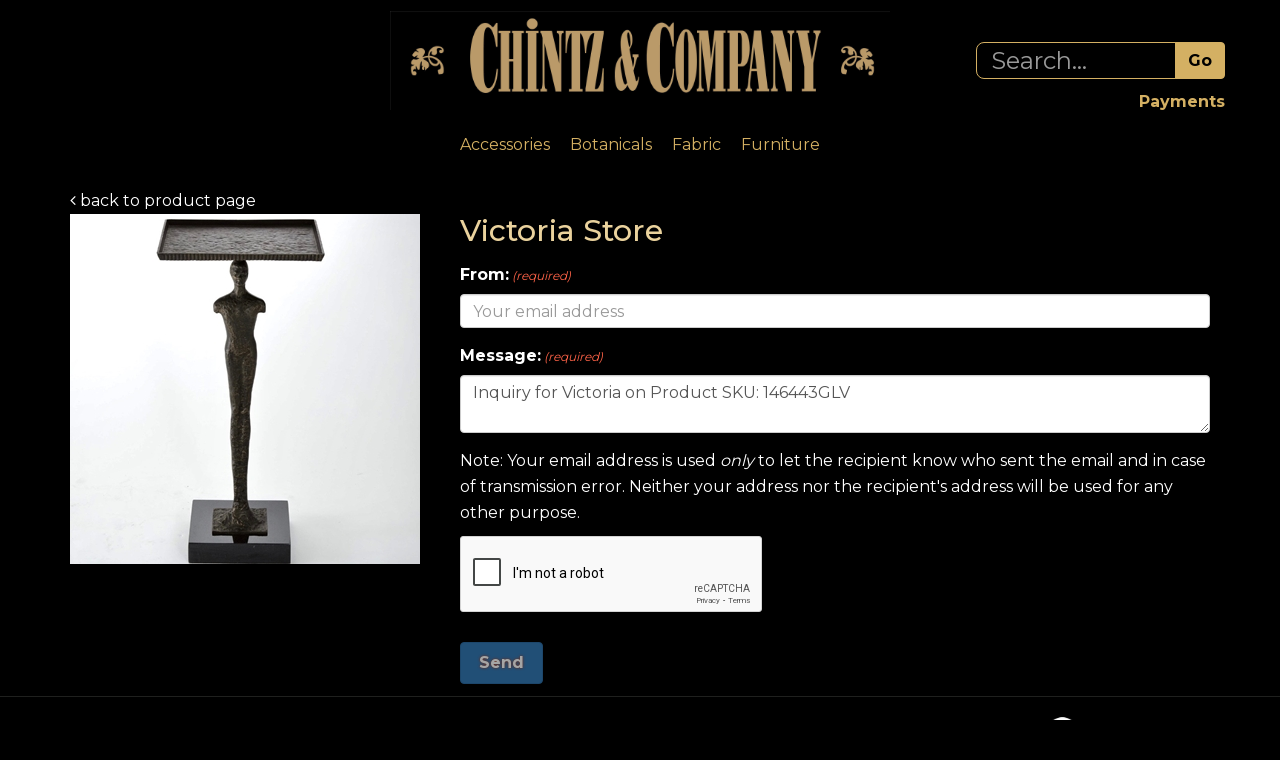

--- FILE ---
content_type: text/html; charset=utf-8
request_url: https://chintz.com/ProductNew/EmailProductNew?id=289885&store=victoria&message=Inquiry%20for%20Victoria%20on%20Product%20SKU:%20146443GLV
body_size: 35103
content:
<!DOCTYPE html>
<html lang="en" xmlns="http://www.w3.org/1999/xhtml">
<head>
	<meta http-equiv="Content-Type" content="text/html; charset=utf-8">


<title>Email Product</title>
<meta name="description" content="Chintz &amp; Company - Decorative Furnishings | Furniture, Lighting, Fabric, Cushions, Botanicals, Design &amp; Couture Services, Custom Sewing, Interior Design, Patio and Garden, Tableware, Bath Spa, Gifts, Objet d&#39;Art" />
<meta name="keywords" content="Chintz &amp; Company - Decorative Furnishings | Furniture, Lighting, Fabric, Cushions, Botanicals, Design &amp; Couture Services, Custom Sewing, Interior Design, Patio and Garden, Tableware, Bath Spa, Gifts, Objet d&#39;Art" />


<meta http-equiv="X-UA-Compatible" content="IE=edge">
<meta name="viewport" content="width=device-width, initial-scale=1.0">


<!--Xmlpackage 'script.head' -->
<script src="https://www.google.com/recaptcha/api.js" async="" defer></script><script>
						(function(i,s,o,g,r,a,m){i['GoogleAnalyticsObject']=r;i[r]=i[r]||function(){
						(i[r].q=i[r].q||[]).push(arguments)},i[r].l=1*new Date();a=s.createElement(o),
						m=s.getElementsByTagName(o)[0];a.async=1;a.src=g;m.parentNode.insertBefore(a,m)
						})(window,document,'script','https://www.google-analytics.com/analytics.js','ga');

						ga('create', 'UA-8172757-1', 'auto');
						

						ga('send', 'pageview');
					</script>
<!--End of xmlpackage 'script.head' -->


<!-- Begin Bundle "~/scripts/_skin_bundle_5a8efbd015a64781ab21ed8b4289b64b" -->
<script src="/scripts/jquery.js"></script>
<script src="/scripts/jquery.adnsfalias.js"></script>
<script src="/skins/chintz/scripts/guidednavigation.js"></script>
<!-- End Bundle "~/scripts/_skin_bundle_5a8efbd015a64781ab21ed8b4289b64b" -->


<!-- Begin Bundle "~/skins/chintz/css/_skin_bundle" -->
<link href="/skins/chintz/css/bootstrap1.css" rel="stylesheet"/>
<link href="/skins/chintz/css/font-awesome.css" rel="stylesheet"/>
<link href="/skins/chintz/css/base.css" rel="stylesheet"/>
<link href="/skins/chintz/css/fonts.css" rel="stylesheet"/>
<link href="/skins/chintz/css/style8.css" rel="stylesheet"/>
<link href="/skins/chintz/css/dropsearch.css" rel="stylesheet"/>
<link href="/skins/chintz/css/guidednavigation.css" rel="stylesheet"/>
<!-- End Bundle "~/skins/chintz/css/_skin_bundle" -->

	<title>Chintz & Company</title>
	<link href="https://fonts.googleapis.com/css?family=Mr De Haviland" rel="stylesheet">
    <link href="https://fonts.googleapis.com/css?family=Montserrat:100,200,300,400,500,600,700,800,900" rel="stylesheet">
	<!-- <link href="css/media-queries.css" rel="stylesheet"> -->
    <!-- [if lt IE 9]><script src="../assets/js/ie8-responsive-file-warning.js"></script><![endif]-->
    <!-- HTML5 shim and Respond.js for IE8 support of HTML5 elements and media queries -->
    <!--[if lt IE 9]>
      <script src="https://oss.maxcdn.com/html5shiv/3.7.3/html5shiv.min.js"></script>
      <script src="https://oss.maxcdn.com/respond/1.4.2/respond.min.js"></script>
    <![endif]-->

    <!-- Favicons -->
    <link rel="icon" href="/favicon.ico">
	
	
	
</head>
<body>
	<!-- Respond.js IE8 support of media queries -->
<!--[if lt IE 9]>
  <script src="https://oss.maxcdn.com/libs/respond.js/1.3.0/respond.min.js"></script>
<![endif]-->

				<!--
					PAGE INVOCATION: /ProductNew/EmailProductNew?id=289885&amp;store=victoria&amp;message=Inquiry%20for%20Victoria%20on%20Product%20SKU:%20146443GLV
					PAGE REFERRER: 
					STORE LOCALE: en-US
					STORE CURRENCY: CAD
					CUSTOMER ID: 0
					AFFILIATE ID: 0
					CUSTOMER LOCALE: en-US
					CURRENCY SETTING: CAD
					CACHE MENUS: True
				-->



<!--<body>-->
  <div class="background">
      <div class="body-background">
          <div class="container">
              <div class="row header-row">
                  <!--div class="hr-top"></div-->
                  <!--div class="col-sm-4 logo-wrap">
                      <a href="/default.aspx" title="Chintz "><img src="/skins/chintz/images/logo-top.png" alt="Chintz.com" />
</a>
                  </div-->
                  <div class="col-md-12 text-right-sm header-cart">
                      <div class="nav navbar-nav navbar-right navbar-form search-wrap form_dt">
<!--                          
                          <form action="/search" method="get">
                              <div class="form-group search-form-group">
                                  <input name="searchterm" class="form-control form-control-inline search-box" aria-label="Search..." placeholder="Search Inventory" type="text">
                                  <a href="">
                                      <i class="fa fa-search" aria-hidden="true"></i>
                                  </a>
                              </div>
                          </form>
-->
                          <!--Xmlpackage 'dropsearchform' -->
<form action="/search.aspx" class="drop-search js-drop-search" method="get">
  <div class="form-group search-form-group input-group"><input name="searchterm" class="form-control form-control-inline search-box js-search-box" placeholder="Search..." type="text" autocomplete="off"><div class="input-group-btn"><input value="Go" class="btn btn-default search-go" type="submit"></div>
  </div>
  <div class="drop-search-results js-drop-search-template off">
    <div class="drop-search-loading js-drop-search-loading">
      <div class="progress">
        <div class="progress-bar progress-bar-striped active" role="progressbar"><span class="sr-only">Loading...</span></div>
      </div>
    </div>
    <div class="drop-search-product-results-area js-drop-search-product-area">
      <div class="drop-search-product-results js-drop-search-product-results">
        <div class="drop-search-product js-drop-search-repeating-item"><a class="drop-search-item-link clearfix" href="{{url}}"><img class="media-object drop-search-image" data-src="{{imageUrl}}" alt="{{altText}}"><span class="drop-search-name">
											{{name}}
										</span></a></div>
      </div><a class="drop-search-view-all js-drop-search-view-all" href="/search.aspx">View All &rsaquo;</a></div>
  </div>
</form><script type="text/javascript" src="/skins/chintz/scripts/dropsearch.js"></script><script type="text/javascript" Language="JavaScript">
					$.dropSearch.initialize({
						dataUrl: '/x-dropsearchdata.aspx',
						searchUrl: '/search.aspx',
						minimumSearchLength: 3,
						resultCount: 5,
						searchBoxSelector: '.js-search-box',
						templateSelector: '.js-drop-search-template'
					});
				</script>
<!--End of xmlpackage 'dropsearchform' -->

                          <div  class="additional-second-menu second-menu-desktop">
                            <ul class="nav navbar-nav">
                                <li>
                                  <strong>
                                    <a style="color:#d4b063;" href="/quickpay">Payments</a>
                                  </strong>
                                </li>
                                <!-- li>
                                    <strong><a style="color:#d4b063;" href="/t-careers.aspx">Careers</a></strong>
                                </li -->
                            </ul>

<!--
                            <div  class="social-list">
                                <a href="http://instagram.com/chintzandcompany?ref=badge" class="social inst hidden-xs"> 
                                  <img src="images/in.png">
                                </a>
                                 a href="http://pinterest.com/chintzandco/" class="social">
                                    <img src="images/p.png">
                                </a -->
                            </div>
                          </div>
<!--                      
                          <ul class="user-links">
	<li>
			<a href="/signin.aspx?returnurl=%2FProductNew%2FEmailProductNew%3Fid%3D289885%26store%3Dvictoria%26message%3DInquiry%2520for%2520Victoria%2520on%2520Product%2520SKU%3A%2520146443GLV" class="user-link log-in-link">
		<span aria-hidden="true">
			<i class="fa fa-sign-in"></i>
		</span>
		Login
	</a>

	</li>
		<li>
				<a id="js-show-cart" href="#" data-toggle="modal" data-target="#minicart-modal" class="user-link" aria-disabled="true" tabindex="-1">
		<span aria-hidden="true">
			<i class="fa fa-shopping-cart"></i>
		</span>
		View Cart (<span class="minicart-count js-minicart-count">0</span>)
	</a>



		</li>
			<li class="hidden-xs">
				<a id="js-show-wish" href="#" data-toggle="modal" data-target="#miniwish-modal" class="user-link" aria-disabled="true" tabindex="-1">
		<span aria-hidden="true">
			<i class="fa fa-star"></i>
		</span>
		View Wishlist (<span class="minicart-count js-miniwish-count">0</span>)
	</a>


		</li>
			<li>
			<a id="js-header-checkout-link"
			   href="/shoppingcart.aspx?returnurl=%2FProductNew%2FEmailProductNew%3Fid%3D289885%26store%3Dvictoria%26message%3DInquiry%2520for%2520Victoria%2520on%2520Product%2520SKU%3A%2520146443GLV"
			   class="user-link checkout-link">
				<span aria-hidden="true">
					<i class="fa fa-check-square-o"></i>
				</span>
				Checkout
			</a>
		</li>
</ul>

-->
                      </div>

                      <div class="navbar-header hidden-xs">
							<a class="logo-top" href="/default.aspx" title="Chintz ">
							  <img src="/skins/chintz/images/large-logo.jpg" alt="Chintz.com">
							</a>
                      </div>

                      <div class="line">
                          <div class="navbar navbar-default topnav topnav-first-child" role="navigation">

                              <div class="navbar-header  hidden-md hidden-lg hidden-sm">
								<div class="row d-flex">
								   <div class="col-8">
								      <a class="logo-top" href="/default.aspx" title="Chintz ">
										 <img src="/skins/chintz/images/large-logo.jpg" alt="Chintz.com">
									  </a>
								   </div>
								   <div class="col-4">
								      <div class="menu_togglebar">
									    <ul class="list-inline">
										   <li>
										      <button type="button" class="navbar-toggle" data-toggle="collapse" data-target="#top-nav-collapse">
											<span class="sr-only">Toggle navigation</span>
											<span class="icon-bar"></span>
											<span class="icon-bar"></span>
											<span class="icon-bar"></span>
										</button>
										   </li>
										<li><a href="http://instagram.com/chintzandcompany?ref=badge" class="social inst"> 
												  <img src="images/in.png">
										</a></li>
										   
										</ul>
										
										<a class="navbar-brand visible-xs menu-label" data-toggle="collapse" data-target="#top-nav-collapse" href="#">Menu
										</a>
										
									  </div>
								   </div>
								</div>
								
								
                              </div>
								
                              <div class="navbar-collapse collapse" id="top-nav-collapse">
                                <ul class="nav navbar-nav">
    							                <li>
                                    <a href="/c-10916-accents.aspx">Accessories</a>
                                  </li>								  
                                  <li>
                                    <a href="/c-10503-botanicals.aspx">Botanicals</a>
                                  </li>
                                  <li>
                                    <a href="/c-10644-fabric.aspx">Fabric</a>
                                  </li>
                                  <li>
                                    <a href="/c-11005-furniture.aspx">Furniture</a>
                                  </li>
								                  <!--<li>
                                    <a href="/c-10625-collections.aspx">Collections</a>
                                  </li>
                                  <li>
                                    <a href="/t-gallery.aspx">Gallery</a>
                                  </li>
                                  <li>
                                    <a href="/t-subscribe.aspx">Subscribe</a>
                                  </li>
                                  <li>
                                    <a href="/t-careers.aspx">Careers</a>
                                  </li>
                                  <li>
                                    <a href="/quickpay">Payments</a>
                                  </li>
                                  <li class="dropdown">
                                    <a href="#" class="dropdown-toggle" data-toggle="dropdown">Stores
                                      <span class="caret"></span>
                                    </a>	
                          					<ul class="dropdown-menu">
                          						<li>
                          	            <a href="/t-victoria.aspx">Victoria</a>
                          						</li>
                          						<li>
                          	            <a href="/t-calgary.aspx">Calgary</a>
                          						</li>
                          						<li>
                          	            <a href="/t-edmonton.aspx">Edmonton</a>
                          						</li>
                          					</ul>
                                  </li>
                                  <li>
                                     <a href="/t-about.aspx">About Chintz</a>
                                  </li>
								  
								  
                                  <li class="dropdown">
                                    <a href="#" class="dropdown-toggle" data-toggle="dropdown">Account
                                      <span class="caret"></span>
                                    </a>
                                    <ul class="dropdown-menu">
                                      <li>
                                        <a href="/account.aspx">My Account
                                        </a>
                                      </li>
                                      <li>
                                        <a href="/account.aspx#OrderHistory">My Orders</a>
                                      </li>						
                                      <li>
                                        <a href="#miniwish-modal" data-toggle="modal">My Wishlist
                                        </a>
                                      </li>
									                    <li class="divider"></li>
                                      <li>	<a href="/signin.aspx?returnurl=%2FProductNew%2FEmailProductNew%3Fid%3D289885%26store%3Dvictoria%26message%3DInquiry%2520for%2520Victoria%2520on%2520Product%2520SKU%3A%2520146443GLV" class="user-link log-in-link">
		<span aria-hidden="true">
			<i class="fa fa-sign-in"></i>
		</span>
		Login
	</a>

                                      </li>
                                    </ul>
                                  </li>-->
								  
                                </ul>
                                
                                <div  class="additional-second-menu second-menu-mobile">
                                  <ul class="nav navbar-nav">
                                      <li>
                                        <strong>
                                          <a style="color:#d4b063;" href="/quickpay">Payments</a>
                                        </strong>
                                      </li>
                                      <!-- li>
                                          <strong><a style="color:#d4b063;" href="/t-careers.aspx">Careers</a></strong>
                                      </li -->
                                  </ul>

                                  <div  class="social-list">
                                      <a href="http://instagram.com/chintzandcompany?ref=badge" class="social inst hidden-xs"> 
                                        <img src="images/in.png">
                                      </a>
                                      <!-- a href="http://pinterest.com/chintzandco/" class="social">
                                          <img src="images/p.png">
                                      </a -->
                                  </div>
                                </div>
                              </div>
                          </div>
                      </div>
                      <div class="nav navbar-nav navbar-right navbar-form search-wrap form_mobile">
                          <!--<a href="http://pinterest.com/chintzandco/" class="social">
                              <img src="images/p.png"></a>-->
                          <!-- a href="http://instagram.com/chintzandcompany?ref=badge" class="social inst"> 
                              <img src="images/in.png"></a -->

<!--                          <form action="/search" method="get">
                              <div class="form-group search-form-group">
                    <input name="searchterm" class="form-control form-control-inline search-box" aria-label="Search..." placeholder="Search Inventory" type="text">
                    <a href=""><i class="fa fa-search" aria-hidden="true"></i></a>
                              </div>
                          </form>
-->

                                  <!--Xmlpackage 'dropsearchform' -->
<form action="/search.aspx" class="drop-search js-drop-search" method="get">
  <div class="form-group search-form-group input-group"><input name="searchterm" class="form-control form-control-inline search-box js-search-box" placeholder="Search..." type="text" autocomplete="off"><div class="input-group-btn"><input value="Go" class="btn btn-default search-go" type="submit"></div>
  </div>
  <div class="drop-search-results js-drop-search-template off">
    <div class="drop-search-loading js-drop-search-loading">
      <div class="progress">
        <div class="progress-bar progress-bar-striped active" role="progressbar"><span class="sr-only">Loading...</span></div>
      </div>
    </div>
    <div class="drop-search-product-results-area js-drop-search-product-area">
      <div class="drop-search-product-results js-drop-search-product-results">
        <div class="drop-search-product js-drop-search-repeating-item"><a class="drop-search-item-link clearfix" href="{{url}}"><img class="media-object drop-search-image" data-src="{{imageUrl}}" alt="{{altText}}"><span class="drop-search-name">
											{{name}}
										</span></a></div>
      </div><a class="drop-search-view-all js-drop-search-view-all" href="/search.aspx">View All &rsaquo;</a></div>
  </div>
</form><script type="text/javascript" src="/skins/chintz/scripts/dropsearch.js"></script><script type="text/javascript" Language="JavaScript">
					$.dropSearch.initialize({
						dataUrl: '/x-dropsearchdata.aspx',
						searchUrl: '/search.aspx',
						minimumSearchLength: 3,
						resultCount: 5,
						searchBoxSelector: '.js-search-box',
						templateSelector: '.js-drop-search-template'
					});
				</script>
<!--End of xmlpackage 'dropsearchform' -->                

<!--                          <ul class="user-links">
	<li>
			<a href="/signin.aspx?returnurl=%2FProductNew%2FEmailProductNew%3Fid%3D289885%26store%3Dvictoria%26message%3DInquiry%2520for%2520Victoria%2520on%2520Product%2520SKU%3A%2520146443GLV" class="user-link log-in-link">
		<span aria-hidden="true">
			<i class="fa fa-sign-in"></i>
		</span>
		Login
	</a>

	</li>
		<li>
				<a id="js-show-cart" href="#" data-toggle="modal" data-target="#minicart-modal" class="user-link" aria-disabled="true" tabindex="-1">
		<span aria-hidden="true">
			<i class="fa fa-shopping-cart"></i>
		</span>
		View Cart (<span class="minicart-count js-minicart-count">0</span>)
	</a>



		</li>
			<li class="hidden-xs">
				<a id="js-show-wish" href="#" data-toggle="modal" data-target="#miniwish-modal" class="user-link" aria-disabled="true" tabindex="-1">
		<span aria-hidden="true">
			<i class="fa fa-star"></i>
		</span>
		View Wishlist (<span class="minicart-count js-miniwish-count">0</span>)
	</a>


		</li>
			<li>
			<a id="js-header-checkout-link"
			   href="/shoppingcart.aspx?returnurl=%2FProductNew%2FEmailProductNew%3Fid%3D289885%26store%3Dvictoria%26message%3DInquiry%2520for%2520Victoria%2520on%2520Product%2520SKU%3A%2520146443GLV"
			   class="user-link checkout-link">
				<span aria-hidden="true">
					<i class="fa fa-check-square-o"></i>
				</span>
				Checkout
			</a>
		</li>
</ul>
 -->
                      </div>
                      
                  </div>
              </div>

              <div class="body-wrapper">

<!--Xmlpackage 'script.bodyopen' -->

<!--End of xmlpackage 'script.bodyopen' -->

	<div class="background">
		<div class="body-background">
			<div class="container">

			<!-- FORMERLY UserLinks -->			
				
			<!-- FORMERLY clearfix to navbar -->
				
				<div class="notices">
					
				</div>
				
				
				
				
				
				<div class="body-wrapper">
					<!-- Contents start -->
					


<style>
	.questions label {
		width: 90%;
	}
	.titleStock {
		text-transform: capitalize;
	}
	.form-text {
		color: white !important;
	}
	#additional-information {
		width: 100%;
	}
</style>

<script src="https://www.google.com/recaptcha/api.js" async defer></script>

<form action="/ProductNew/EmailProductNew?id=289885&amp;store=victoria&amp;message=Inquiry%20for%20Victoria%20on%20Product%20SKU:%20146443GLV" method="post"><input data-val="true" data-val-number="The field ProductId must be a number." id="ProductId" name="ProductId" type="hidden" value="289885" />		<div id="feedbackForm" class="row">
			<div class="col-md-12">
				<a href="/p-289885-accent-table-figure-man-13w27h.aspx">
					<i class="fa fa-angle-left"></i> back to product page
				</a>
			</div>

			

			<div class="col-md-4">
				<img alt="Accent Table - Figure Man 13W/27H" class="email-product-image" src="/images/product/medium/289885.jpg" />
			</div>

			<div class="col-md-8">
			
				<div class="form-group">
					<div class="form-group-full form-group has-feedback">
						<h1 class="form-label-wrap" style="color: #ead29d; padding-top: 0px; margin-top: 0px;">
							<lable class="titleStock">victoria</lable> Store
						</h1>
					</div>
				</div>

				<div class="form-group">
					<div class="form-group-full form-group has-feedback">
						<div class="form-group-full form-group has-feedback"><label class="form-label form-label-required" for="From"><span class="form-label-prefix form-label-prefix-required"></span><span class="form-label-wrap">From:</span><span class="form-label-suffix form-label-suffix-required">(required)</span></label>  <div class="entry-feedback-wrapper"><input class="form-control text-box single-line" data-val="true" data-val-length="The field From: must be a string with a maximum length of 100." data-val-length-max="100" data-val-required="Please enter your email address so the recipient knows who this is from" id="From" maxlength="100" name="From" placeholder="Your email address" required="required" type="email" value="" /> <i class="fa form-control-feedback"></i></div> <span class="field-validation-valid form-validation-message" data-valmsg-for="From" data-valmsg-replace="true"></span> </div>
					</div>
				</div>

<!--
				<div class="form-group">
					<div class="form-group-full form-group has-feedback">
						<div class="questions entry-feedback-wrapper">
							<label><input id="StockQuestions" name="StockQuestions" type="checkbox" value="true" /><input name="StockQuestions" type="hidden" value="false" />&nbsp;Is this item currently in stock? (Please specify quantities required)</label>
							<textarea class="form-control text-box multi-line text-box multi-line" id="AdditionalInformation" name="AdditionalInformation">
</textarea>
						</div>
					</div>
				</div>
-->

				<div class="form-group">
					<div class="form-group-full form-group has-feedback"><label class="form-label form-label-required" for="Message"><span class="form-label-prefix form-label-prefix-required"></span><span class="form-label-wrap">Message:</span><span class="form-label-suffix form-label-suffix-required">(required)</span></label>  <div class="entry-feedback-wrapper"><textarea class="form-control text-box multi-line" data-val="true" data-val-length="The field Message: must be a string with a minimum length of 7 and a maximum length of 2147483647." data-val-length-min="7" data-val-required="Please enter message" id="Message" maxlength="2147483647" name="Message" placeholder="This is my personal message" required="required">
Inquiry for Victoria on Product SKU: 146443GLV</textarea> <i class="fa form-control-feedback"></i></div> <span class="field-validation-valid form-validation-message" data-valmsg-for="Message" data-valmsg-replace="true"></span> </div>
				</div>

				<div class="form-text">
					Note: Your email address is used <i>only</i> to let the recipient know who sent the email and in case of transmission error. Neither your address nor the recipient's address will be used for any other purpose.
				</div>
				
				<input type="hidden" id="RecaptchaResponse" name="RecaptchaResponse" />
				<div class="g-recaptcha" data-sitekey="6Ldw6lkUAAAAANA6CcGiDhD7hj0S1ribBleeVXaT" data-callback="recaptcha_callback"></div>
				<br>	

				<button id="btnSend" type="submit" disabled="disabled" class="btn btn-primary email-product-button">Send</button>							
	
				<script>
					function onSubmit(token) {
						document.getElementById("recaptcha-form").submit();
					}
	
					function recaptcha_callback(parameter) {
						if (parameter != '')
						{
							document.getElementById('RecaptchaResponse').value = parameter;
							document.getElementById("btnSend").removeAttribute("disabled");
						}			
					}
				</script>
			</div>
		</div>
</form>
					<!-- Contents end -->
				</div>
				
				
			</div>
		</div>
	</div>

	<!-- Minicart modal -->
	<div class="minicart-wrap">
	<div id="minicart-modal" class="modal minicart-modal" data-keyboard="true" tabindex="-1">
		<div class="modal-dialog" role="region" aria-label="modal dialog">
			<div class="modal-content">
				<div class="modal-header">
						<a href="#" class="switch-mini-link js-switch-to-miniwish off">
							<span aria-hidden="true">
								<i class="fa fa-angle-left"></i>
							</span>
							View wishlist
						</a>
					<button type="button" class="close" data-dismiss="modal" aria-label="Close">
						<span aria-hidden="true">
							<i class="fa fa-times-circle-o"></i>
						</span>
					</button>
					<h2 class="minicart-title modal-title">
						Shopping Cart:
						<span class="minicart-title-count js-cart-title-count">0</span>
						<span class="minicart-items-label js-cart-count-label">
Items						</span>
					</h2>
				</div>
				<div class="modal-body">
					<div class="minicart-content-wrap">
						<div class="minicart-message-area js-minicart-message-area">
							
						</div>
						<div class="minicart-contents js-minicart-contents">
								<div class="empty-mini-cart-text">
		Your shopping cart is currently empty. 
	</div>

						</div>
					</div>
				</div>
				<div class="modal-footer minicart-footer">
					<div class="row">
						<div class="col-sm-6 text-left-sm">
							<div class="minicart-discount off">
								Discounts:
								<span class="minicart-discount js-minicart-discount"></span>
							</div>
							<div class="minicart-total-area">
								<div class="minicart-total-wrap">
									Total:
									<span class="minicart-total js-minicart-total">$0.00 (CAD)</span>
								</div>
							</div>
						</div>
						<div class="col-sm-6">
							<button type="button" id="minicart-close-button" class="btn btn-default close-minicart-button">Close</button>
							<button type="button" id="minicart-checkout-button" class="btn btn-primary minicart-checkout-button" data-return-url="/ProductNew/EmailProductNew?id=289885&amp;store=victoria&amp;message=Inquiry%20for%20Victoria%20on%20Product%20SKU:%20146443GLV">Checkout</button>
						</div>
					</div>
				</div>
			</div>
		</div>
	</div>
</div>


	<!-- Miniwish modal -->
	<div class="minicart-wrap">
	<div id="miniwish-modal" class="modal minicart-modal" data-keyboard="true" tabindex="-1">
		<div class="modal-dialog" role="region" aria-label="modal dialog">
			<div class="modal-content">
				<div class="modal-header">
						<a href="#" class="switch-mini-link js-switch-to-minicart off">
							<span aria-hidden="true">
								<i class="fa fa-angle-left"></i>
							</span>
							View cart
						</a>
					<button type="button" class="close" data-dismiss="modal" aria-label="Close">
						<span aria-hidden="true">
							<i class="fa fa-times-circle-o"></i>
						</span>
					</button>
					<h2 class="minicart-title modal-title">
						Your Wishlist:
						<span class="minicart-title-count js-wish-title-count">0</span>
						<span class="minicart-items-label js-wish-count-label">
Items						</span>
					</h2>
				</div>
				<div class="modal-body">
					<div class="minicart-content-wrap">
						<div class="minicart-message-area js-miniwish-message-area">
							
						</div>
						<div class="minicart-contents js-miniwish-contents">
								<div class="empty-mini-cart-text">
		Your scrapbook is currently empty.

	</div>

						</div>
					</div>
				</div>
				<div class="modal-footer minicart-footer">
					<div class="row">
						<div class="col-sm-6 text-left-sm">
							<div class="minicart-total-area">
								<div class="minicart-total-wrap">
									Total:
									<span class="minicart-total js-miniwish-total">$0.00 (CAD)</span>
								</div>
							</div>
						</div>
						<div class="col-sm-6">
							<button type="button" id="miniwish-close-button" class="btn btn-default close-miniwish-button">Close</button>
							<button type="submit"
								data-url="/minicart/movealltocart"
								id="miniwish-move-all-to-cart"
								class="btn btn-primary minicart-checkout-button js-wishlist-button off">
								Move all to Cart
							</button>
						</div>
					</div>
				</div>
			</div>
		</div>
	</div>
</div>


	<!-- Minicart and miniwish resources (javascript and overlay html) -->
		<div class="minicart-loading-overlay js-minicart-loading-overlay off">
		<div class="minicart-overlay"></div>
		<div class="minicart-loading">
			<div class="minicart-loading-message js-minicart-loading-message">Loading...</div>
			<div class="loading-animation loading-style-dark"></div>
		</div>
	</div>
<!-- Begin Bundle "~/scripts/_skin_bundle_2a59354f3da09b60835d68828d972922" -->
<script src="/scripts/minicart.js"></script>
<!-- End Bundle "~/scripts/_skin_bundle_2a59354f3da09b60835d68828d972922" --><script type="text/javascript">
		adnsf$.minicart.initialize(
		{
			minicart_DeleteWaitMessage: "Deleting...",
			miniwish_MoveSingleMessage: "Moving item to cart.",
			miniwish_MoveAllMessage: "Moving all items to cart.",
			minicart_UpdateFailureMessage: "Sorry, there was an error updating your cart.",
			miniwish_UpdateFailureMessage: "Sorry, there was an error updating your wishlist.",
			minicart_CountLabel: "Items",
			minicart_CountLabelSingular: "Item",
			checkoutUrl: "/shoppingcart.aspx",
			loginUrl: "/signin.aspx"
		});
		adnsf$.minicart.cartEnabled = true;
		adnsf$.minicart.wishEnabled = true;
		adnsf$.minicart.onCheckoutPage = false;
	</script>


	




<script type="text/javascript">
		window.postalCodeRegexConfiguration = {
			postalCodeRegexMapUrl: "/country/postalcoderegexmap",
		};
	</script>


<!-- Begin Bundle "~/scripts/_skin_bundle_7ee1588cae04440788eb74cda97dbc92" -->
<script src="/skins/chintz/scripts/bootstrap.js"></script>
<script src="/skins/chintz/scripts/skin.js"></script>
<script src="/scripts/addtocart.js"></script>
<script src="/scripts/jquery.validate.js"></script>
<script src="/scripts/validationoptions.js"></script>
<script src="/scripts/jquery.validate.unobtrusive.js"></script>
<script src="/scripts/jquery.validate.bootstrap.js"></script>
<script src="/scripts/validate.postalcoderegexlookup.js"></script>
<script src="/scripts/validate.creditcardformat.js"></script>
<script src="/scripts/validate.creditcardfutureexpirationdate.js"></script>
<script src="/scripts/validate.requirechecked.js"></script>
<script src="/scripts/whatsthis.js"></script>
<!-- End Bundle "~/scripts/_skin_bundle_7ee1588cae04440788eb74cda97dbc92" -->

<script type="text/javascript">
		adnsf$.initializeAddToCartForms(
		{
			ajaxAddToCartUrl: "/minicart/ajaxaddtocart",
			ajaxAddKitToCartUrl: "/minicart/ajaxaddkittocart",
			addToCartMessage: "Adding to cart",
			addToWishMessage: "Adding to wishlist",
			invalidQuatityMessage: "Please enter a valid quantity",
			addToCartFailureMessage: "Your item was not added to the cart because of an error",
			addToWishFailureMessage: "Your item was not added to the wishlist because of an error",
			checkoutUrl: "/shoppingcart.aspx",
			loginUrl: "/signin.aspx"
		});

		adnsf$.validator.unobtrusive.adapters.addSingleVal('min', 'val');
	</script>






<!--Xmlpackage 'script.bodyclose' -->

<!--End of xmlpackage 'script.bodyclose' -->


       <!-- Contents end -->
		</div>
      </div>
    </div>
    <div class="footer footer-section">
      <div class="container">
	  <div class="row">
        <div class="col-md-4">
          <div class="mobile-view text-center">
			© Copyright | 2021 Chintz & Company
		  </div>
        </div>
		
        <div class="sub-footer col-md-6">
          <ul>
<!--        <li><a href="">Gift Registry</a></li>
            <li><a href="">Payments</a></li> 
            <li><a href="/t-about.aspx">About Us</a></li>
            <li><a href="/t-careers.aspx">Careers</a></li>
            <li><a href="/t-privacy.aspx">Privacy</a></li>            
			<li><a href="#">&bull;</a><li>
			<li><a href="/t-victoria.aspx">Victoria</a></li>
			<li><a href="/t-calgary.aspx">Calgary</a></li>	
			<li><a href="/c-10625-collections.aspx">Collections</a></li>-->
			<li><a href="/t-contactus.aspx">Contact</a></li>			
			<li><a href="/t-termsandconditions.aspx">Terms</a></li>
			<li><a href="/t-careers.aspx">Careers</a></li>			
          </ul>
        </div>
		
		<div class="col-md-2">
			<a href="http://instagram.com/chintzandcompany?ref=badge" class="social inst hidden-xs hidden-sm" target="_blank"><img height="35px;" src="../skins/Chintz/images/instagram-logo.png"></a>
		</div>
		</div>
      </div>
    </div>
  </div>

<!--  </body> -->

</body>
</html>


--- FILE ---
content_type: text/html; charset=utf-8
request_url: https://www.google.com/recaptcha/api2/anchor?ar=1&k=6Ldw6lkUAAAAANA6CcGiDhD7hj0S1ribBleeVXaT&co=aHR0cHM6Ly9jaGludHouY29tOjQ0Mw..&hl=en&v=PoyoqOPhxBO7pBk68S4YbpHZ&size=normal&anchor-ms=20000&execute-ms=30000&cb=2znc2470z0hk
body_size: 49369
content:
<!DOCTYPE HTML><html dir="ltr" lang="en"><head><meta http-equiv="Content-Type" content="text/html; charset=UTF-8">
<meta http-equiv="X-UA-Compatible" content="IE=edge">
<title>reCAPTCHA</title>
<style type="text/css">
/* cyrillic-ext */
@font-face {
  font-family: 'Roboto';
  font-style: normal;
  font-weight: 400;
  font-stretch: 100%;
  src: url(//fonts.gstatic.com/s/roboto/v48/KFO7CnqEu92Fr1ME7kSn66aGLdTylUAMa3GUBHMdazTgWw.woff2) format('woff2');
  unicode-range: U+0460-052F, U+1C80-1C8A, U+20B4, U+2DE0-2DFF, U+A640-A69F, U+FE2E-FE2F;
}
/* cyrillic */
@font-face {
  font-family: 'Roboto';
  font-style: normal;
  font-weight: 400;
  font-stretch: 100%;
  src: url(//fonts.gstatic.com/s/roboto/v48/KFO7CnqEu92Fr1ME7kSn66aGLdTylUAMa3iUBHMdazTgWw.woff2) format('woff2');
  unicode-range: U+0301, U+0400-045F, U+0490-0491, U+04B0-04B1, U+2116;
}
/* greek-ext */
@font-face {
  font-family: 'Roboto';
  font-style: normal;
  font-weight: 400;
  font-stretch: 100%;
  src: url(//fonts.gstatic.com/s/roboto/v48/KFO7CnqEu92Fr1ME7kSn66aGLdTylUAMa3CUBHMdazTgWw.woff2) format('woff2');
  unicode-range: U+1F00-1FFF;
}
/* greek */
@font-face {
  font-family: 'Roboto';
  font-style: normal;
  font-weight: 400;
  font-stretch: 100%;
  src: url(//fonts.gstatic.com/s/roboto/v48/KFO7CnqEu92Fr1ME7kSn66aGLdTylUAMa3-UBHMdazTgWw.woff2) format('woff2');
  unicode-range: U+0370-0377, U+037A-037F, U+0384-038A, U+038C, U+038E-03A1, U+03A3-03FF;
}
/* math */
@font-face {
  font-family: 'Roboto';
  font-style: normal;
  font-weight: 400;
  font-stretch: 100%;
  src: url(//fonts.gstatic.com/s/roboto/v48/KFO7CnqEu92Fr1ME7kSn66aGLdTylUAMawCUBHMdazTgWw.woff2) format('woff2');
  unicode-range: U+0302-0303, U+0305, U+0307-0308, U+0310, U+0312, U+0315, U+031A, U+0326-0327, U+032C, U+032F-0330, U+0332-0333, U+0338, U+033A, U+0346, U+034D, U+0391-03A1, U+03A3-03A9, U+03B1-03C9, U+03D1, U+03D5-03D6, U+03F0-03F1, U+03F4-03F5, U+2016-2017, U+2034-2038, U+203C, U+2040, U+2043, U+2047, U+2050, U+2057, U+205F, U+2070-2071, U+2074-208E, U+2090-209C, U+20D0-20DC, U+20E1, U+20E5-20EF, U+2100-2112, U+2114-2115, U+2117-2121, U+2123-214F, U+2190, U+2192, U+2194-21AE, U+21B0-21E5, U+21F1-21F2, U+21F4-2211, U+2213-2214, U+2216-22FF, U+2308-230B, U+2310, U+2319, U+231C-2321, U+2336-237A, U+237C, U+2395, U+239B-23B7, U+23D0, U+23DC-23E1, U+2474-2475, U+25AF, U+25B3, U+25B7, U+25BD, U+25C1, U+25CA, U+25CC, U+25FB, U+266D-266F, U+27C0-27FF, U+2900-2AFF, U+2B0E-2B11, U+2B30-2B4C, U+2BFE, U+3030, U+FF5B, U+FF5D, U+1D400-1D7FF, U+1EE00-1EEFF;
}
/* symbols */
@font-face {
  font-family: 'Roboto';
  font-style: normal;
  font-weight: 400;
  font-stretch: 100%;
  src: url(//fonts.gstatic.com/s/roboto/v48/KFO7CnqEu92Fr1ME7kSn66aGLdTylUAMaxKUBHMdazTgWw.woff2) format('woff2');
  unicode-range: U+0001-000C, U+000E-001F, U+007F-009F, U+20DD-20E0, U+20E2-20E4, U+2150-218F, U+2190, U+2192, U+2194-2199, U+21AF, U+21E6-21F0, U+21F3, U+2218-2219, U+2299, U+22C4-22C6, U+2300-243F, U+2440-244A, U+2460-24FF, U+25A0-27BF, U+2800-28FF, U+2921-2922, U+2981, U+29BF, U+29EB, U+2B00-2BFF, U+4DC0-4DFF, U+FFF9-FFFB, U+10140-1018E, U+10190-1019C, U+101A0, U+101D0-101FD, U+102E0-102FB, U+10E60-10E7E, U+1D2C0-1D2D3, U+1D2E0-1D37F, U+1F000-1F0FF, U+1F100-1F1AD, U+1F1E6-1F1FF, U+1F30D-1F30F, U+1F315, U+1F31C, U+1F31E, U+1F320-1F32C, U+1F336, U+1F378, U+1F37D, U+1F382, U+1F393-1F39F, U+1F3A7-1F3A8, U+1F3AC-1F3AF, U+1F3C2, U+1F3C4-1F3C6, U+1F3CA-1F3CE, U+1F3D4-1F3E0, U+1F3ED, U+1F3F1-1F3F3, U+1F3F5-1F3F7, U+1F408, U+1F415, U+1F41F, U+1F426, U+1F43F, U+1F441-1F442, U+1F444, U+1F446-1F449, U+1F44C-1F44E, U+1F453, U+1F46A, U+1F47D, U+1F4A3, U+1F4B0, U+1F4B3, U+1F4B9, U+1F4BB, U+1F4BF, U+1F4C8-1F4CB, U+1F4D6, U+1F4DA, U+1F4DF, U+1F4E3-1F4E6, U+1F4EA-1F4ED, U+1F4F7, U+1F4F9-1F4FB, U+1F4FD-1F4FE, U+1F503, U+1F507-1F50B, U+1F50D, U+1F512-1F513, U+1F53E-1F54A, U+1F54F-1F5FA, U+1F610, U+1F650-1F67F, U+1F687, U+1F68D, U+1F691, U+1F694, U+1F698, U+1F6AD, U+1F6B2, U+1F6B9-1F6BA, U+1F6BC, U+1F6C6-1F6CF, U+1F6D3-1F6D7, U+1F6E0-1F6EA, U+1F6F0-1F6F3, U+1F6F7-1F6FC, U+1F700-1F7FF, U+1F800-1F80B, U+1F810-1F847, U+1F850-1F859, U+1F860-1F887, U+1F890-1F8AD, U+1F8B0-1F8BB, U+1F8C0-1F8C1, U+1F900-1F90B, U+1F93B, U+1F946, U+1F984, U+1F996, U+1F9E9, U+1FA00-1FA6F, U+1FA70-1FA7C, U+1FA80-1FA89, U+1FA8F-1FAC6, U+1FACE-1FADC, U+1FADF-1FAE9, U+1FAF0-1FAF8, U+1FB00-1FBFF;
}
/* vietnamese */
@font-face {
  font-family: 'Roboto';
  font-style: normal;
  font-weight: 400;
  font-stretch: 100%;
  src: url(//fonts.gstatic.com/s/roboto/v48/KFO7CnqEu92Fr1ME7kSn66aGLdTylUAMa3OUBHMdazTgWw.woff2) format('woff2');
  unicode-range: U+0102-0103, U+0110-0111, U+0128-0129, U+0168-0169, U+01A0-01A1, U+01AF-01B0, U+0300-0301, U+0303-0304, U+0308-0309, U+0323, U+0329, U+1EA0-1EF9, U+20AB;
}
/* latin-ext */
@font-face {
  font-family: 'Roboto';
  font-style: normal;
  font-weight: 400;
  font-stretch: 100%;
  src: url(//fonts.gstatic.com/s/roboto/v48/KFO7CnqEu92Fr1ME7kSn66aGLdTylUAMa3KUBHMdazTgWw.woff2) format('woff2');
  unicode-range: U+0100-02BA, U+02BD-02C5, U+02C7-02CC, U+02CE-02D7, U+02DD-02FF, U+0304, U+0308, U+0329, U+1D00-1DBF, U+1E00-1E9F, U+1EF2-1EFF, U+2020, U+20A0-20AB, U+20AD-20C0, U+2113, U+2C60-2C7F, U+A720-A7FF;
}
/* latin */
@font-face {
  font-family: 'Roboto';
  font-style: normal;
  font-weight: 400;
  font-stretch: 100%;
  src: url(//fonts.gstatic.com/s/roboto/v48/KFO7CnqEu92Fr1ME7kSn66aGLdTylUAMa3yUBHMdazQ.woff2) format('woff2');
  unicode-range: U+0000-00FF, U+0131, U+0152-0153, U+02BB-02BC, U+02C6, U+02DA, U+02DC, U+0304, U+0308, U+0329, U+2000-206F, U+20AC, U+2122, U+2191, U+2193, U+2212, U+2215, U+FEFF, U+FFFD;
}
/* cyrillic-ext */
@font-face {
  font-family: 'Roboto';
  font-style: normal;
  font-weight: 500;
  font-stretch: 100%;
  src: url(//fonts.gstatic.com/s/roboto/v48/KFO7CnqEu92Fr1ME7kSn66aGLdTylUAMa3GUBHMdazTgWw.woff2) format('woff2');
  unicode-range: U+0460-052F, U+1C80-1C8A, U+20B4, U+2DE0-2DFF, U+A640-A69F, U+FE2E-FE2F;
}
/* cyrillic */
@font-face {
  font-family: 'Roboto';
  font-style: normal;
  font-weight: 500;
  font-stretch: 100%;
  src: url(//fonts.gstatic.com/s/roboto/v48/KFO7CnqEu92Fr1ME7kSn66aGLdTylUAMa3iUBHMdazTgWw.woff2) format('woff2');
  unicode-range: U+0301, U+0400-045F, U+0490-0491, U+04B0-04B1, U+2116;
}
/* greek-ext */
@font-face {
  font-family: 'Roboto';
  font-style: normal;
  font-weight: 500;
  font-stretch: 100%;
  src: url(//fonts.gstatic.com/s/roboto/v48/KFO7CnqEu92Fr1ME7kSn66aGLdTylUAMa3CUBHMdazTgWw.woff2) format('woff2');
  unicode-range: U+1F00-1FFF;
}
/* greek */
@font-face {
  font-family: 'Roboto';
  font-style: normal;
  font-weight: 500;
  font-stretch: 100%;
  src: url(//fonts.gstatic.com/s/roboto/v48/KFO7CnqEu92Fr1ME7kSn66aGLdTylUAMa3-UBHMdazTgWw.woff2) format('woff2');
  unicode-range: U+0370-0377, U+037A-037F, U+0384-038A, U+038C, U+038E-03A1, U+03A3-03FF;
}
/* math */
@font-face {
  font-family: 'Roboto';
  font-style: normal;
  font-weight: 500;
  font-stretch: 100%;
  src: url(//fonts.gstatic.com/s/roboto/v48/KFO7CnqEu92Fr1ME7kSn66aGLdTylUAMawCUBHMdazTgWw.woff2) format('woff2');
  unicode-range: U+0302-0303, U+0305, U+0307-0308, U+0310, U+0312, U+0315, U+031A, U+0326-0327, U+032C, U+032F-0330, U+0332-0333, U+0338, U+033A, U+0346, U+034D, U+0391-03A1, U+03A3-03A9, U+03B1-03C9, U+03D1, U+03D5-03D6, U+03F0-03F1, U+03F4-03F5, U+2016-2017, U+2034-2038, U+203C, U+2040, U+2043, U+2047, U+2050, U+2057, U+205F, U+2070-2071, U+2074-208E, U+2090-209C, U+20D0-20DC, U+20E1, U+20E5-20EF, U+2100-2112, U+2114-2115, U+2117-2121, U+2123-214F, U+2190, U+2192, U+2194-21AE, U+21B0-21E5, U+21F1-21F2, U+21F4-2211, U+2213-2214, U+2216-22FF, U+2308-230B, U+2310, U+2319, U+231C-2321, U+2336-237A, U+237C, U+2395, U+239B-23B7, U+23D0, U+23DC-23E1, U+2474-2475, U+25AF, U+25B3, U+25B7, U+25BD, U+25C1, U+25CA, U+25CC, U+25FB, U+266D-266F, U+27C0-27FF, U+2900-2AFF, U+2B0E-2B11, U+2B30-2B4C, U+2BFE, U+3030, U+FF5B, U+FF5D, U+1D400-1D7FF, U+1EE00-1EEFF;
}
/* symbols */
@font-face {
  font-family: 'Roboto';
  font-style: normal;
  font-weight: 500;
  font-stretch: 100%;
  src: url(//fonts.gstatic.com/s/roboto/v48/KFO7CnqEu92Fr1ME7kSn66aGLdTylUAMaxKUBHMdazTgWw.woff2) format('woff2');
  unicode-range: U+0001-000C, U+000E-001F, U+007F-009F, U+20DD-20E0, U+20E2-20E4, U+2150-218F, U+2190, U+2192, U+2194-2199, U+21AF, U+21E6-21F0, U+21F3, U+2218-2219, U+2299, U+22C4-22C6, U+2300-243F, U+2440-244A, U+2460-24FF, U+25A0-27BF, U+2800-28FF, U+2921-2922, U+2981, U+29BF, U+29EB, U+2B00-2BFF, U+4DC0-4DFF, U+FFF9-FFFB, U+10140-1018E, U+10190-1019C, U+101A0, U+101D0-101FD, U+102E0-102FB, U+10E60-10E7E, U+1D2C0-1D2D3, U+1D2E0-1D37F, U+1F000-1F0FF, U+1F100-1F1AD, U+1F1E6-1F1FF, U+1F30D-1F30F, U+1F315, U+1F31C, U+1F31E, U+1F320-1F32C, U+1F336, U+1F378, U+1F37D, U+1F382, U+1F393-1F39F, U+1F3A7-1F3A8, U+1F3AC-1F3AF, U+1F3C2, U+1F3C4-1F3C6, U+1F3CA-1F3CE, U+1F3D4-1F3E0, U+1F3ED, U+1F3F1-1F3F3, U+1F3F5-1F3F7, U+1F408, U+1F415, U+1F41F, U+1F426, U+1F43F, U+1F441-1F442, U+1F444, U+1F446-1F449, U+1F44C-1F44E, U+1F453, U+1F46A, U+1F47D, U+1F4A3, U+1F4B0, U+1F4B3, U+1F4B9, U+1F4BB, U+1F4BF, U+1F4C8-1F4CB, U+1F4D6, U+1F4DA, U+1F4DF, U+1F4E3-1F4E6, U+1F4EA-1F4ED, U+1F4F7, U+1F4F9-1F4FB, U+1F4FD-1F4FE, U+1F503, U+1F507-1F50B, U+1F50D, U+1F512-1F513, U+1F53E-1F54A, U+1F54F-1F5FA, U+1F610, U+1F650-1F67F, U+1F687, U+1F68D, U+1F691, U+1F694, U+1F698, U+1F6AD, U+1F6B2, U+1F6B9-1F6BA, U+1F6BC, U+1F6C6-1F6CF, U+1F6D3-1F6D7, U+1F6E0-1F6EA, U+1F6F0-1F6F3, U+1F6F7-1F6FC, U+1F700-1F7FF, U+1F800-1F80B, U+1F810-1F847, U+1F850-1F859, U+1F860-1F887, U+1F890-1F8AD, U+1F8B0-1F8BB, U+1F8C0-1F8C1, U+1F900-1F90B, U+1F93B, U+1F946, U+1F984, U+1F996, U+1F9E9, U+1FA00-1FA6F, U+1FA70-1FA7C, U+1FA80-1FA89, U+1FA8F-1FAC6, U+1FACE-1FADC, U+1FADF-1FAE9, U+1FAF0-1FAF8, U+1FB00-1FBFF;
}
/* vietnamese */
@font-face {
  font-family: 'Roboto';
  font-style: normal;
  font-weight: 500;
  font-stretch: 100%;
  src: url(//fonts.gstatic.com/s/roboto/v48/KFO7CnqEu92Fr1ME7kSn66aGLdTylUAMa3OUBHMdazTgWw.woff2) format('woff2');
  unicode-range: U+0102-0103, U+0110-0111, U+0128-0129, U+0168-0169, U+01A0-01A1, U+01AF-01B0, U+0300-0301, U+0303-0304, U+0308-0309, U+0323, U+0329, U+1EA0-1EF9, U+20AB;
}
/* latin-ext */
@font-face {
  font-family: 'Roboto';
  font-style: normal;
  font-weight: 500;
  font-stretch: 100%;
  src: url(//fonts.gstatic.com/s/roboto/v48/KFO7CnqEu92Fr1ME7kSn66aGLdTylUAMa3KUBHMdazTgWw.woff2) format('woff2');
  unicode-range: U+0100-02BA, U+02BD-02C5, U+02C7-02CC, U+02CE-02D7, U+02DD-02FF, U+0304, U+0308, U+0329, U+1D00-1DBF, U+1E00-1E9F, U+1EF2-1EFF, U+2020, U+20A0-20AB, U+20AD-20C0, U+2113, U+2C60-2C7F, U+A720-A7FF;
}
/* latin */
@font-face {
  font-family: 'Roboto';
  font-style: normal;
  font-weight: 500;
  font-stretch: 100%;
  src: url(//fonts.gstatic.com/s/roboto/v48/KFO7CnqEu92Fr1ME7kSn66aGLdTylUAMa3yUBHMdazQ.woff2) format('woff2');
  unicode-range: U+0000-00FF, U+0131, U+0152-0153, U+02BB-02BC, U+02C6, U+02DA, U+02DC, U+0304, U+0308, U+0329, U+2000-206F, U+20AC, U+2122, U+2191, U+2193, U+2212, U+2215, U+FEFF, U+FFFD;
}
/* cyrillic-ext */
@font-face {
  font-family: 'Roboto';
  font-style: normal;
  font-weight: 900;
  font-stretch: 100%;
  src: url(//fonts.gstatic.com/s/roboto/v48/KFO7CnqEu92Fr1ME7kSn66aGLdTylUAMa3GUBHMdazTgWw.woff2) format('woff2');
  unicode-range: U+0460-052F, U+1C80-1C8A, U+20B4, U+2DE0-2DFF, U+A640-A69F, U+FE2E-FE2F;
}
/* cyrillic */
@font-face {
  font-family: 'Roboto';
  font-style: normal;
  font-weight: 900;
  font-stretch: 100%;
  src: url(//fonts.gstatic.com/s/roboto/v48/KFO7CnqEu92Fr1ME7kSn66aGLdTylUAMa3iUBHMdazTgWw.woff2) format('woff2');
  unicode-range: U+0301, U+0400-045F, U+0490-0491, U+04B0-04B1, U+2116;
}
/* greek-ext */
@font-face {
  font-family: 'Roboto';
  font-style: normal;
  font-weight: 900;
  font-stretch: 100%;
  src: url(//fonts.gstatic.com/s/roboto/v48/KFO7CnqEu92Fr1ME7kSn66aGLdTylUAMa3CUBHMdazTgWw.woff2) format('woff2');
  unicode-range: U+1F00-1FFF;
}
/* greek */
@font-face {
  font-family: 'Roboto';
  font-style: normal;
  font-weight: 900;
  font-stretch: 100%;
  src: url(//fonts.gstatic.com/s/roboto/v48/KFO7CnqEu92Fr1ME7kSn66aGLdTylUAMa3-UBHMdazTgWw.woff2) format('woff2');
  unicode-range: U+0370-0377, U+037A-037F, U+0384-038A, U+038C, U+038E-03A1, U+03A3-03FF;
}
/* math */
@font-face {
  font-family: 'Roboto';
  font-style: normal;
  font-weight: 900;
  font-stretch: 100%;
  src: url(//fonts.gstatic.com/s/roboto/v48/KFO7CnqEu92Fr1ME7kSn66aGLdTylUAMawCUBHMdazTgWw.woff2) format('woff2');
  unicode-range: U+0302-0303, U+0305, U+0307-0308, U+0310, U+0312, U+0315, U+031A, U+0326-0327, U+032C, U+032F-0330, U+0332-0333, U+0338, U+033A, U+0346, U+034D, U+0391-03A1, U+03A3-03A9, U+03B1-03C9, U+03D1, U+03D5-03D6, U+03F0-03F1, U+03F4-03F5, U+2016-2017, U+2034-2038, U+203C, U+2040, U+2043, U+2047, U+2050, U+2057, U+205F, U+2070-2071, U+2074-208E, U+2090-209C, U+20D0-20DC, U+20E1, U+20E5-20EF, U+2100-2112, U+2114-2115, U+2117-2121, U+2123-214F, U+2190, U+2192, U+2194-21AE, U+21B0-21E5, U+21F1-21F2, U+21F4-2211, U+2213-2214, U+2216-22FF, U+2308-230B, U+2310, U+2319, U+231C-2321, U+2336-237A, U+237C, U+2395, U+239B-23B7, U+23D0, U+23DC-23E1, U+2474-2475, U+25AF, U+25B3, U+25B7, U+25BD, U+25C1, U+25CA, U+25CC, U+25FB, U+266D-266F, U+27C0-27FF, U+2900-2AFF, U+2B0E-2B11, U+2B30-2B4C, U+2BFE, U+3030, U+FF5B, U+FF5D, U+1D400-1D7FF, U+1EE00-1EEFF;
}
/* symbols */
@font-face {
  font-family: 'Roboto';
  font-style: normal;
  font-weight: 900;
  font-stretch: 100%;
  src: url(//fonts.gstatic.com/s/roboto/v48/KFO7CnqEu92Fr1ME7kSn66aGLdTylUAMaxKUBHMdazTgWw.woff2) format('woff2');
  unicode-range: U+0001-000C, U+000E-001F, U+007F-009F, U+20DD-20E0, U+20E2-20E4, U+2150-218F, U+2190, U+2192, U+2194-2199, U+21AF, U+21E6-21F0, U+21F3, U+2218-2219, U+2299, U+22C4-22C6, U+2300-243F, U+2440-244A, U+2460-24FF, U+25A0-27BF, U+2800-28FF, U+2921-2922, U+2981, U+29BF, U+29EB, U+2B00-2BFF, U+4DC0-4DFF, U+FFF9-FFFB, U+10140-1018E, U+10190-1019C, U+101A0, U+101D0-101FD, U+102E0-102FB, U+10E60-10E7E, U+1D2C0-1D2D3, U+1D2E0-1D37F, U+1F000-1F0FF, U+1F100-1F1AD, U+1F1E6-1F1FF, U+1F30D-1F30F, U+1F315, U+1F31C, U+1F31E, U+1F320-1F32C, U+1F336, U+1F378, U+1F37D, U+1F382, U+1F393-1F39F, U+1F3A7-1F3A8, U+1F3AC-1F3AF, U+1F3C2, U+1F3C4-1F3C6, U+1F3CA-1F3CE, U+1F3D4-1F3E0, U+1F3ED, U+1F3F1-1F3F3, U+1F3F5-1F3F7, U+1F408, U+1F415, U+1F41F, U+1F426, U+1F43F, U+1F441-1F442, U+1F444, U+1F446-1F449, U+1F44C-1F44E, U+1F453, U+1F46A, U+1F47D, U+1F4A3, U+1F4B0, U+1F4B3, U+1F4B9, U+1F4BB, U+1F4BF, U+1F4C8-1F4CB, U+1F4D6, U+1F4DA, U+1F4DF, U+1F4E3-1F4E6, U+1F4EA-1F4ED, U+1F4F7, U+1F4F9-1F4FB, U+1F4FD-1F4FE, U+1F503, U+1F507-1F50B, U+1F50D, U+1F512-1F513, U+1F53E-1F54A, U+1F54F-1F5FA, U+1F610, U+1F650-1F67F, U+1F687, U+1F68D, U+1F691, U+1F694, U+1F698, U+1F6AD, U+1F6B2, U+1F6B9-1F6BA, U+1F6BC, U+1F6C6-1F6CF, U+1F6D3-1F6D7, U+1F6E0-1F6EA, U+1F6F0-1F6F3, U+1F6F7-1F6FC, U+1F700-1F7FF, U+1F800-1F80B, U+1F810-1F847, U+1F850-1F859, U+1F860-1F887, U+1F890-1F8AD, U+1F8B0-1F8BB, U+1F8C0-1F8C1, U+1F900-1F90B, U+1F93B, U+1F946, U+1F984, U+1F996, U+1F9E9, U+1FA00-1FA6F, U+1FA70-1FA7C, U+1FA80-1FA89, U+1FA8F-1FAC6, U+1FACE-1FADC, U+1FADF-1FAE9, U+1FAF0-1FAF8, U+1FB00-1FBFF;
}
/* vietnamese */
@font-face {
  font-family: 'Roboto';
  font-style: normal;
  font-weight: 900;
  font-stretch: 100%;
  src: url(//fonts.gstatic.com/s/roboto/v48/KFO7CnqEu92Fr1ME7kSn66aGLdTylUAMa3OUBHMdazTgWw.woff2) format('woff2');
  unicode-range: U+0102-0103, U+0110-0111, U+0128-0129, U+0168-0169, U+01A0-01A1, U+01AF-01B0, U+0300-0301, U+0303-0304, U+0308-0309, U+0323, U+0329, U+1EA0-1EF9, U+20AB;
}
/* latin-ext */
@font-face {
  font-family: 'Roboto';
  font-style: normal;
  font-weight: 900;
  font-stretch: 100%;
  src: url(//fonts.gstatic.com/s/roboto/v48/KFO7CnqEu92Fr1ME7kSn66aGLdTylUAMa3KUBHMdazTgWw.woff2) format('woff2');
  unicode-range: U+0100-02BA, U+02BD-02C5, U+02C7-02CC, U+02CE-02D7, U+02DD-02FF, U+0304, U+0308, U+0329, U+1D00-1DBF, U+1E00-1E9F, U+1EF2-1EFF, U+2020, U+20A0-20AB, U+20AD-20C0, U+2113, U+2C60-2C7F, U+A720-A7FF;
}
/* latin */
@font-face {
  font-family: 'Roboto';
  font-style: normal;
  font-weight: 900;
  font-stretch: 100%;
  src: url(//fonts.gstatic.com/s/roboto/v48/KFO7CnqEu92Fr1ME7kSn66aGLdTylUAMa3yUBHMdazQ.woff2) format('woff2');
  unicode-range: U+0000-00FF, U+0131, U+0152-0153, U+02BB-02BC, U+02C6, U+02DA, U+02DC, U+0304, U+0308, U+0329, U+2000-206F, U+20AC, U+2122, U+2191, U+2193, U+2212, U+2215, U+FEFF, U+FFFD;
}

</style>
<link rel="stylesheet" type="text/css" href="https://www.gstatic.com/recaptcha/releases/PoyoqOPhxBO7pBk68S4YbpHZ/styles__ltr.css">
<script nonce="2HKxLrfXNPqdQ4A7FfiEow" type="text/javascript">window['__recaptcha_api'] = 'https://www.google.com/recaptcha/api2/';</script>
<script type="text/javascript" src="https://www.gstatic.com/recaptcha/releases/PoyoqOPhxBO7pBk68S4YbpHZ/recaptcha__en.js" nonce="2HKxLrfXNPqdQ4A7FfiEow">
      
    </script></head>
<body><div id="rc-anchor-alert" class="rc-anchor-alert"></div>
<input type="hidden" id="recaptcha-token" value="[base64]">
<script type="text/javascript" nonce="2HKxLrfXNPqdQ4A7FfiEow">
      recaptcha.anchor.Main.init("[\x22ainput\x22,[\x22bgdata\x22,\x22\x22,\[base64]/[base64]/[base64]/KE4oMTI0LHYsdi5HKSxMWihsLHYpKTpOKDEyNCx2LGwpLFYpLHYpLFQpKSxGKDE3MSx2KX0scjc9ZnVuY3Rpb24obCl7cmV0dXJuIGx9LEM9ZnVuY3Rpb24obCxWLHYpe04odixsLFYpLFZbYWtdPTI3OTZ9LG49ZnVuY3Rpb24obCxWKXtWLlg9KChWLlg/[base64]/[base64]/[base64]/[base64]/[base64]/[base64]/[base64]/[base64]/[base64]/[base64]/[base64]\\u003d\x22,\[base64]\x22,\x22EBDCohl4cQEGIBFTBQIKwoJCw4dQw4oKDcKSFMOgT2/[base64]/wrs9w6vCr8OKw6wzESvCj8Oqw4vCtA7DssKdB8Obw4XDncOuw4TDucK5w67Djj4bO0k0K8OvYQ3DpDDCnmMwQlAbQsOCw5XDt8K5Y8K+w5YLE8KVJsKJwqAjwoMffMKBw6cewp7CrGU8QXM/wpXCrXzDtMKQJXjClMKUwqE5wqvCuR/DjSUvw5IHJMK/[base64]/DighqL0vCnW/[base64]/DmF8FcyVew4Yvw6NiwqU9w4XDv2XDssKbw4wcfMKCCGrCpAklwoXDiMO2cGtPX8K4EsOBG2nDq8KQIBpZw6EMEMK6Q8KBFnY8EsOJw4XDsGlHwq94wqrCqUHCkz7Cpxs4Q17Cq8Owwo/[base64]/CrsK/QcO5P8K1w4TDlxrCowPDnMOkwofCm25Tw53Dn8OTw7w2EsK2dsONwp7ClgnCgz3DsBoOSsKFTV7Dtw8tOcKcw58kw5hgNsKcUDohw7zCtTt3WSMdw5nDq8KKJT/CkcOSwobDjcOKwpccAmh4wpPCocKlw7J6L8Ocw5rDtMOHGcK5wqLDosKwwpPCuBYAKMK9w4VHwqduYcKWwp/CgMOVbCDCisKUYifCvMOwBBLCicOjwqPCknzCpz7ChMOMw553w6nDhcKpDG/[base64]/CmT/ChTxTw5bCikjDr3DDokkfw54/wqDDsUl7MiTDunXChcKrw5Mlw6BNO8KQw4jDhVPDhsOUwp1zw4/[base64]/ChTjCjsKXCcKmw6Rzwq3ChlZ7BgYRw4LDvCLDrsKRw5fCqkcnwrEbw59EQcOtwo/Cr8OXCMKiwohbw7Zyw70AaU8+PlTCkxTDvWnDscO3PMKBAzQkw7xuOsOPdQ99w4bDgMKBYE7ChsKOB09uZMK3ccOQFU/DjGlLw6RRMy/DqwhKSnLCjsKcT8KGw5rChQgdw5MtwoI3wqPDlGAdwqLDksK/w6dSwrzDtMK4w5MsV8OMwqrDkxM6WsKcHMOkKQM8w6B2Tj/[base64]/DjMORW8OgMcOSw7ITwowcKcKuJUYqw4rCkxskw77CjRQ2wqzDlnbCsVQfwqvCkcKiwpoMJXXDvMKZwoopDMOxUcKIw48nO8OpLmI4bVXDjcOXX8KPMsOQaFAGf8K8A8KaZmJeHhXDrcOSw6JoZsO9YA1LGkJ6wr/[base64]/Dp0sPw5JxwoE0C8K/N0HCksKNw5jCr1XDncO/wqjCmcO+QRgRw6TCn8K7w6vDo30fwrtFe8KGwr01MsKOwpt5wp16W2J4IFrDnBxAZVZiw5t7w7XDksOywpLDhC1owpFDwpAdJhUEwp3Dl8O7ecOnXMKWVcKAcGI6wrN5w4zDvHfDlyvClVA6Y8K/wo5tFcOlwpdzwrzDrRbDqG8pwpDDmcKsw77Ck8OaE8OtwqfDjsKjwph8ZsKOWhxYw67DhsOmwp/[base64]/CqcOrw5jCm8O5wpQdN8KPwp9LGsKCw4PCqW/[base64]/CkFPDjQ/CqX/ChsOaaMKVKsOCb8Ouwp3DlcOjc1nCpFJ5w6ESwqwBwrDCv8K/[base64]/DvmfDrEjDn8KYw43Dl1c/wosDSsKXbsKES8KoNMOidQ3DrcOvwrErKhXDjQdbw7DCjzJ6w7dBbmpPw6pxw5R6w6jCksKgZ8KqShJRw6knNMKCwprDnMOHTmfCqEERw6Ihw6/DtMOPWljDiMOsbHrDq8KxwoTCgsOIw5LCl8KjfsOkJgTDkcK+KcKfwr4nSjXDlcOuwpkKe8K3w4PDsR0PSsOMUcKSwpvCpsK5Py/Ct8K0NsKow43DrxLCkjPCrsOMDy4wwrjDuMO9TQ85w4NjwowNMMOEw7FQEMOLw4DDqx/CllMOA8KpwrzCiCVrwrzCkA9bw5wUw6Uzw6wDO1HDlAfCtV/DncOvS8KvFsKww6/DjsK3w7saw5LDqMKAO8O8w6pzw59aYyU1GUdnwqXCn8OfMVjDk8ObUcO1P8OfJ1fCpcO8wpTDjG48KxPDpcK8ZMO/wqoLaTbDjmRvwpjDuSnDsWzDmcORbcO/[base64]/w4UDwrF0w5wPwpDDilZVw5PDvcObYVVnw4cqw55Dw4wuw5YABMKkwpvCnipFRMKMIMOIw5TDoMKbJS3DuV/CgcOmA8KyfkTCkMO8wojCpMOGEmnDhR8UwqEow6DCmUNZwpEzQ17DksKAAsO0wp/CiCU1wqEiIjzCkybCpz0aP8O/HUDDkyXDqhfDm8KnN8KMLFrDscOoFCNMUsKzcFLChMK1SsK1KcO/w7Z2LCDCl8KbW8KcTMOqwqrDjsORwp7DjmjDhHlECsKwPmfDm8O/wo8ww5LDtsK+worCtwhewpgewqPCmGnDhT5eBihYN8OPw4XDlMOOHMKPY8KqQcORdipnUQJMLMK4wr9hRj/CscKAwrXCu3s+w7LChlFEBMKhW2jDscKyw5TDosOISQN+TsKNLkjCvz5ow5vCj8KrdsKNw5LDkVjCmCjDjDTDt1/DrcKhw5jDu8KHwp8rwprDhWfDscKUGDxaw7sZwq/DvMOlwq3Cm8KAwoxZwoTDlsKDeVfCm0PDiFM8O8OzUsKeNV9/dyLDhV19w58RwrTCs2pIwo08w4VKFCPDicKhwp7Ch8OjTcO9IcOtc13DpV7Cs2HCm8KiFFDCtsKeMxEJwpjCvGzDiMKKwpzDnRfChwwlwrJyYcOoSV0fwqotDSTCrcKHw485w5M9WgHDr1RIwooowpXDkC/Co8KjwpxxdkPDixfDusKHLMKRw5JOw4sjB8Osw6DDnXjDnznDvsO+aMOuQGnCnDd5OMO3FzEcwoLClsODT1vDncKvw4VmbD3DrsK/w5DDtMO0w4lsRQvCiQnCnMOxOmVOE8ObR8K0w5bCrsKENU5nwqlZw5bCoMOvaMKuQMKFw7IiWifDgnhFU8OWwpJkw53DtcKwR8KWwoHCsSRjTDnDmsKbw5fDqiXDm8OdOMO2csOBHi7DuMOMw5jDisOzwpLDscKELQzDqzd9wpYzYsKwOcOkF1/CgTMgIR0Kw67CukgYZRlhZcOwGMKCwrxnwo9sZMK3JTLDjULDucKcV33Dhx59KsKewpjCq1XDoMKhw74+RRPCkMOnw57Dn1s0w5rDmkXDksOEw5bCrQLDnnnDjMKcw4JwA8OUBcK3w6U/XF7CgBUFasOqwq0QwqbDjVvDimDDosKVwr/DrFLCj8KPw5vDtsKDb1BDB8KtwovCrsKuaGzDnzPCk8OHQ1zCm8KRUMOCwpPDrWDDn8OWw6zCvEhcw5oCw7fCrMK3wq/[base64]/ChWQkwoUyHSYOwqpvw4zDhMOLSi4Fw4lxw5TDpsKaG8Kiw518w4sSAMKqwrkGwrnDiQZQACZ2wrsTw4LDosKnwoHCmEFYwot/w6PDjGvDsMKdwppERMOPVxbCimwvVFzDrsOKAsKAw5BHfnbClyY2W8Oew7zCjMKuw7DCtsKzwrnCoMO/[base64]/F8K5a8KOw7/CrCTCtcOKw7LClzXCmMOhw7nCqsKEwqlzw610bMO3FQPCucK3wqbCvHPCuMOow4XDsh4cIsOpw5bDuCHCklPCjcKfJk/DnjrCnsKNQXHCqwAxXcKBwonDrxc7dgHDsMKBw5gOeG8ewrzDnSLDimdRAlxow5bCmRw8X2ZAMgjCpVh2w6rDmX/ChhnDtsK4wpjDoHViwq1SScOMw4/Ds8KwwqzDmkIuw4pVw4vDiMK+DnMjwqjDtcOtwo/CuyTClsKfBztiwodfEQszw6XDmQ06w4Z4w5ZAeMKFbEYTwqZWb8O4w5ITfcK6wq/CpsODwqA2w7bCt8OlfMOFw4rDtcOEEMOMbMK0wocPwoXDqWJTK1HDlwsdCEfDnMK5wpDDssOrwqrCpsOJwq/Cp1tAw7jDnsKIw7XDqAJjK8KcXh0VQRXDpDHDnGnCvsK0cMOVWRwcKMOkw4FdccKhNcO3wp4qAsKbwrDDgMKLwocQT0kIXC19w4jDthBZG8OZJQ7DkcKdbQvDui/CvsKzw5gpw4TCksOHw69cKsKPw6dbw43ColrClsKGwq9Ob8KYPkfDtcKWUlxTw7puZVDClcOIw7bDmcKPwrAaScO7DQ8Ow7cUwo1kw4LDvFM6LsOYw7zDvcOvwqLCtcKTworDpS05wo7CrMOdw7xfMcKbwpgiw7PDvGPDhMOhwrbDuyRtw5Nbw7/CpCPCtsKswr57dsO6wqXDp8OgezHClh5bw6jCuW9aVcO5wpoeQHHDh8KbCHDCqsKlZsOTG8KVB8OrHynCp8ODwoPDjMKRw5TCpnNLw75jwo5/wpdMZ8KWwpURYF/CssOTQlnChEd8LwouEQLDksKVwpnCi8Ocw6vDs1/[base64]/DscKgwqvClErDpGzCrcKawpJ3YsO2wrkoM1jDiAMBHj3DmcOZdMK+EsOMw6DDrxFcPMKfJm3Dm8KcAsOlwqFFwqhQwotVFcKpwogMd8Oqdh9XwrV1w5XDmDzDmWMYL1/CvzTDtz1hw4M9wofCqVM6w7PDtcKmwoAFKw7DuC/[base64]/[base64]/[base64]/dcONacO2N8ORw6nDgR0NVcKRcE0ww7jChTvCqsOwwr3CkmfDohkJwoY/wqrClBwDwpLClMKiwqzDoUfDtXPCsx7DhkEEw53Ct2YyN8KGdz3DgMOqKcKIw5/DkTAcV8KmEHjCiVzCuR8Ew4dLw5jCjz7ChVvDj1nDnUdFCMK3LsK/DMK/XSfDgsKqwrxDw5bCjsOuwrfCvMKtwozDmcOFw6vDtcOhwp1OX25WEi3CncKQGkZ9woIkw4IJwpzCnCLCucOaJDnCgVfCm03CvEVLSy3DvSJfLzEww58Lw5Q/[base64]/CpkLCkEDCmcKJacONw7I+wrxiwogkw73CqiLCgFhJZBoQcnvCnjPDhx7DuBlcHMOOwph6w6bDlwPChMKXwrvDpsKVY1DCgMKmwr05wqzCtsKtwq4pZsKVWcKowoHCvMOwwoxkw5QfLsK2wqPCmcOEEcKbw7crLcK/wol5VB/Drj7Di8KNYMKzSsOPwrfDmDA+WMOWVcOFw754w6BQwrZWw7t9c8O3XlTDgVR5w4NCB0JyEl7CmcKSwoUyWsOBw6HCusOVw4tZXwJaLMK8w6dHw5FDHAUHHWHCmcKeOELDqcOqw6keBinDrcOvwqPCvk/Dig/[base64]/CrXXClsKKw6YUw7gHwrwKMMOMw7UEw68Cw6vDumNWYcKNw40fwoYmwozDsRIUMSDDqMOfVy5Iw5nCrcOWw5jCi3LDqsKubmEADVIswr0pwpPDpR/[base64]/DvWYXEcKIwpAOZBLDsMKawpVsw4MbE8KwVMKCPRB/wrNPw7pXw7oiw71nw6UjwoHDi8KKEMOIXsO5wo1+GsKOdcKmwq4gwrnDgMO1w77Dvj3DkMKvJ1VCYMKxw4zDusOTc8KIw6/Clh4uw4Adw61Tw5rCoWnDhsOqZMO2RsKnT8OoLcO+P8Opw5HCl3XDhMKzw4PCh0nCrFDCkzHCninCp8OOwpBRH8OjMMKFP8KBw41Yw75Dwpgqw4Viw5s4wqgfKlhuIMK0wqM9w57CjEseFDIlw43Cl0YFw4UZw5scwpnCmcOQw5LCuzN/wo4zAsK3bcOkScO2ZsKDSU3ClxNGbV1zwqrCvcOhWcOzBDLDo8K6bMODw6pMwrnCoy3Ci8OpwrjCik/[base64]/bMO3wroawrXCu102blvDqwJXwpbDp8O3w44TwoHDrHc3S8OKasKKSnUGw74uw5/DrcOKJcOkwqwsw4RCW8Kgw5MJbz9KGsKgBMK6w6/Dh8OpBcKJWn3Dg2xCGyAKc2hrw6nCjsOKFsKQHcORw57DkRrCq13CtAJOwothwrHDpUtHERhmdsOYSAN8w7rCoV/CvMKhw6Z8wqvCqcKhw5/Ck8K+w70awq3CiX5hwoPCqcK+w6DCssOWw6LDrDQvwr13w5bDpMOOwozCk2/CvsObw6lqST4ROgbDqm1vcwnDujfDuRZJV8KAwrXDoE7Ctl5YFMKHw4VrLMKbHkDCmMKfwr5VAcOpJUrCgcOgwqbDjsO4w5bCi0jCpHIARi0aw6DCscOOC8KWKWB/McKgw4xYw53CrMOzwo/DssKewqvDo8K7KgTCqnYAwr1Kw7XDlcKgTgPCrQ1rwrI1w6bDssOcw5jCrVo3w43CpRE+wqxaVkPDgsKDw4DCicOsIhJlcTtuwobCgsOkOH/CuTdZw63CuUxTwrbDu8ORPVDDgzPCi3nDhA7CkMKtBcKkw6IdQcKLY8OpwpswfsK6wqxODcKmwqhXUQ/Dt8KUdMOiw4x4wpRdN8KQwpDDpMOIwrfCqcOWfStYVl1nwqw6W3nCqmc4w6zChXs1VGTDnMKBOSM8M1XDqsKdw6kyw7vDg3DDsU7ChyHCkMOUUGcHOgh5NX9dTMKFw5AYCEgbD8ORcsOFRsOIw5VnABNhfXRVwoXCp8KfQGkGQwLDhMKTwr0kw7/DhVJnw6cWcCgUWcKKwpsMEcKrN3hzwqXDtcKzwqwUwowpwpM2JcOOw6HCmMOUE8ObSEQTwozCi8Ozw5/DvmTDmi7DuMKdU8O4cnMjwpPClsOOwq0+DiJtworDn0DCicO1VcK7w7p/RBDDtBHCuX1uw5pNBQlXw6ddw4PDkMKYHEjDqWrCpMOLICfCqhnDj8OZw6l3wqPDu8OOAULDtxYHOAnCtsO/wpvDscKJwr9/b8K5OcKxwr47G2luIsO6wroiwoVhF3RnHQooIMOjw6khJhcDV3bCvsOtIsO6wpLDok3Du8KdXTrCrE3CnXhffMOBw7gNw7rCjcKzwq5QwrF6w4QxPWYSMEMjb1/CnsKlNcKJQAJlPMO+wpxiR8OJwpxKUcKiOX9GwrdAJMOHwqnCmMKsHwklwoU6w7LCgw/CssKTw4JhJgfCuMK/w7fCmixkFcKywq/Di23Ds8Krw78fw6NREm3CoMOjw7LDrEfCmcKaTMOcExZzwqvCpCJCWx4QwpBKw5/DlMOcwp/DmMK5wpHDpmzDhsO2w4YYwp4Ww6MzQcKxw5HCvx/Csy3ClkBhR8OmasKzIHhiw4Q9ScKbw5clwpcdbcKEw7hBw7xUHsOxw7pfK8OaKsOdw704wok8CcO6wpY6bBFDLX9BwpcJJRLDrG9+wqnDhmvDisKecD/CmMKmwrfDtsOBwrQUwo52CyASHCxZBMOnw6ceQlcXwohLW8K0w4zDhcOob03Dl8KZw6x1HgDCszwpwrlTwqBtaMKxwqHCpjQ0R8O2w4k2wo7DsjzCk8O4IcKWAcOwJXvDsTrCosOZwq/CiS5xKsOmw57Cr8KlGl/DqcK4wohHwq3ChcOsHsOhwrvCicK9w6LDv8OFw7DCqMKUTMOKw5bDiVZKBB/CpsKVw4LDgMOHKwMoNcK6eEEewrQvw6rDjcKOwq3DtQnCk00NwocrI8KIB8OOdcKtwrYXwrbDklo2w55iw67DpMK+w6pcw65zwqvDkMKPWDRKwpZMKsK7WMOWUsOjbhLDpSdaXMOSwoLCrsOHw646woAaw6Nhw49Ow6ZGVV/ClRpVXw/[base64]/DsT4RVcKyGcKdbl86wrnCjcOgC8KmRsK/Pm0Yw77DqTUtdlUCw7LCt0/DvsO1w6TChnjCnsOyejPDv8O/T8OgwrPCkgtBScKrdMOHY8K+GsK5w53Cn1fCm8OXV1M1wpdbLsO1DF49BsKSLcOiw5rDvMK5w4HDgsODCMKYAi9fw7vDkMKkw7Z9w4fDomzClcK5wqLCqE/CshfDpEt0w57CsUUpw4rCrw3DuHdlwqzDmGbDg8OQdgXCgMO3wopwdcKyMUEbBsKSw4Q9w4nDocKdw4HCgVUjL8O9w5rDq8K/wqU/wpgzVMK5UUzDunDDtMKpwpXCmsKWwqN3wprDmFPCkCnDlcKgw7NDZm1EU3nCp2/CoC3Cs8KkwqTDvcO3AsOIQsOGwrspMcK7wqBEw7d7wrIEwpZIPsKtw6rDl2LCgsOYRDQCA8OKw5XDoz1/woxdZsKMG8OhYRnCt0FmAGfCtTJvw6gbJcKzD8KVw5DDtnfCuRnDucKlbsOQwq/CpzzCp1HCrkXCtDdGesKqwqLCgjA4wr5cwrzCqllcI0A3GzNYwqnDlQPDr8O5fBHCv8ONZhhjwr06wo8uwo9nw63CslMUw5zDlxHCmMOqFUbCoAUIwrXCiQYyOUXDvyguc8OMRVnCg2cxw7/[base64]/Ctjxdw6Fkw73Du8OewoPCtWbCp8O5wqcnwp7ChMOnIsKxdAhKw64iHsO5VcK6QhhsW8KWwrHDuj3DqlVkw5pgCsKdwrzCnMOawqZtG8OMw4/CtQHCoDYvAE8Fw78kKTzCncO+w5pCIR5+UmMGwosXw74aEcKOHDVzwoU2w79MZgTDpMOZwr1cw5nChGN1WcODRUtmFcOqw5DCvcK9BcK7WsOOa8KYwq4wDy4NwoRXLTLCmxXCscOiw6g5wo5pwrw4HA3DtcK/dgMgwpDDv8OBwqIOwrzCjcKUwox0LgYuw4RBw6zCl8OiKcO8wrcrMsKQw55HesKbw78bbTjDhR/DuDjCgMKvRsOEw7nDny4mw7gWw5EowqBBw7Ngw6xIwr1NwpzCgB3CgBrCuQTCilJJw4h0S8Kxw4RIFTlFBikDw5FQwpUfwrTClxR8c8K2UMOoXsOVw4jDhGFdPMOowqPDvMKSw6DCkMKvw7nDvGB4wr9iFATCtcOKw6oDKcK7WWdFwoc7d8OawonCjzQpwp3Dvn/DuMOJwqoyGgrCm8OiwoViVWjDn8OLHMOBd8OTw5tOw4c6LzXDscOWI8OyFsKyKWrDvWJrw73CrcOUTEjCu2fDkTEBw4XDh3IbfcK9Y8Odw6HDjUMow4PClFjDp37DukHDjVjDogXChcKRw48pZMKVYSbDgBDCpMO9fcO7V3DDn17CoD/[base64]/wpsudG4Awot5woPCqMO/w7PCqsO8HQtraMKywoDCpUTChMKHT8K1wr7DocObw7zCrxLDvMONw4kaO8OTW0cBDsK5KnHDqwIIV8O7aMKTwopbLsOxwoTCigZyM1kLw6UOwpTDkcKLw4/CrMKieC5LT8KIw7UvwobDmGN8IcOewpbCmcKgLBtFBsK/w6pYwo3CmMK+EF3Ck2DCncKkw7Naw6vDm8ODdMOMJw3DksOGDwnCtcOqwqrCncKjwrxZwp/CssOeS8KncMOaMl/[base64]/NsK0KcKfPXNmJcKhQMK4NsKmw7IHIMKjw7XDhcO6fCnDvV/DsMKULcKawpcHw7vDmMOkw7/ChsK0D2nDu8OoHHjDv8Kow53CucOAQ3fDoMKbcMK8wq4iwqXCmcKdRTDCjkBSZcK0woHCpifCmW5eanjDt8OBRWbCp1vCi8OnOSMXPljDkR/CvMKRezPDl1nDrsOxWMO7w4EUw7PDp8Odwo5+w6/DqSRrwpvClhDCgBvDv8Oaw6EFLCvCr8KDw7rCgQ7DnMKEMMOfwrE4DsOFFG/CuMOXworCqWjCgGZGwpE8Gm8GeUl9wosFwpDCim1IBcKRw79SSsKWw6rCoMO0wrzDqCJOwqEqw64Gw5xtThrDiiMNPcKCw5bDhivDvTV7AmfCgcO9DsOIw6LCnn3CiHMRw5pXwpjDiWrDpjXCjcOTJsO/wpIqJ0TCkMO3LsKgc8KuccOxUMOMPcKWw4/CiVdcw6NSL0sEwoJ7w4MFOHkhHcKBA8Ojw47DhsKQFVTDthQTZW7ClwbDrU3CmsKDP8KfT3fCgBttasOGwpHCg8K6w5QOeGN7wps8cQjCl0hSw4xCw51lw7vCkHfDl8KMw57CjnjCvH16w5LCksK8WsOuC37Dm8Kuw44Awp3CvUQOVcKLP8Kzwqgdw6k9wpw/GcKmbzkUwrjCvcK7w6rClkTDssK2wrAJw5glLjkHwqJLE2VYXsKQwpPDmSbCkMOxHcO7wqBawqTDkz4bwrPDlsKiwrdqDMO+YcKDwrI8w47DosKgJcKsNxImwpM6w4rCgsOqIsKFwp7Ch8K9woPCpSMuA8Kyw5Y0biJPwoHCvQDDuz/Cn8KqV17DpBXCkMKhKShQfzxcVcKow5dVwqhSAwvDgEhuw7LCuTxowoTDoSjDicKJY19xwr4LL30ew5EzbMKHacOEw5FCKcOiIgjCiU14NBfDr8OwL8OoD1wRZVvDlMOvZR3DriLCj2TCq3kjwrbDq8OCe8O2w6DDusOvw7TDu1Egw4XDqw3DsDbCoRBRw4c/[base64]/[base64]/CgWwMB8OEI8Ktw4fDnMK0WQnDrMKpfWLDn8O/HsOWNgwaFcO0wqrDgsKdwrrCkH7DksOzC8OQwrnDgMKrR8OfEMO3wrYKMW4Zw4/CkUTCpcOBHBLDnlHCuUYJw5zDthFnJcKJwrzCtHvCvz5Cw4VVwofCjkjCtT7Dl1vDosK8I8Ofw6t3XsOQOA/[base64]/CgHRuDDgtwqF/TMKFW8OPKF56XsOYCwnDrlfCqxsEEhRbf8OAw5LCllJ0w4g/BFUIwoBhWm3CiSfCvcOASHFbTMOOL8OLwqV4wrjCisKLe258w53Cg1Qvwr4CIMO4KkpjbjI/d8KWw6nDo8OpwqzCtMOsw6Rhwrp5Fz7CpcKVe3jCtDNDwrk7c8KYwobCscKuw7TDtcOfw6wHwpQYw4fDpsKeIsKhwpbDvn9nS0zDnsOlw5Y2w7k+wowCwp/Cnj9IcRtaC2dNQMO0HMOFV8KCwqjCscKSb8O9w5hYwqt+w7MraFvCtBYuZwTCjCLCtMKNw7/[base64]/ClhgXw7Bvw5vDuiXDqSDDqcOJw4rCu1AwXm5awpZVOTfDjXTCmXJZJ1M0LcK3ccK+wqTCv2NmIhDCgsKPw5XDhCbDocKkw4PCjgEew4ZfWMOpCxxjScOGbMOPw4zCoxXCiFUpMXLChsKQHzl4VFt6w5DDhsOOTcKQw48Gw6QyG31/U8KjQMKiw47DnsKFd8KhwocXwrLDmzLDpsOSw7jDrEJFw4Mlwr/DosKcJDEoBcOcecKTQMORwoxdw6IuLnrDlXQhD8KGwoE/wofDjCrCoRfDhhrCpcOMwqjCncO8QTsobsOrw4jDhcO0w43Cg8OPKG7CsljDncOXWsKzw4dzwp3DgcOZwpx0w79VZR0jw7nCjsO+ScOIw6VowobDknXCq0/Co8Kiw4HDpMOedsKUwoVpwrDCl8OFw5Mzwo/DonDDujvDrXcdwpvCjnLCkgltUcKmecO7w5lIw77DlsO3bMKRCF5oZ8Ohw6DDrsOyw5HDt8OCwo7ChsOpIMK7Sz7ClX/Di8OvwqrCgMO4w5bCr8KkDMOnwp4uXnwxIF/DssOyacOPwq1Qw50Fw6XCgcOOw6gXwoHDqsKaTsO0w5luw7MeDsO+V0PCiHHCnWQUw4HCiMKCPx/Co1ARF0zClcKLbMOIwo9/w67DrMO1CSlSKMOEC05EZMOJeVvDmABDw4HCjWlMwrjCvg/CvzI5wrUCwrfDmcOwwpHCiCsLaMOUV8KENn55dGbDpQzCisOwwrnDlB42w7DDr8KeXsKHaMKRBsKGwq/CgkjDrsOow7k3w6k0wp/CnA/[base64]/[base64]/Dm3/[base64]/w4QeS0ghan86MxzCscKCwp/DuQ3DqWZsESdew6/Dj2TDsh7CoMKGH1XDnMKwYxXCjMKxGhU9JRh3NHRNHGbDsjNLwpsbwrVPPsOSWcKTwqjDuhdQEcOkR3jCj8O9w5DCq8OtwpPDt8OPw7/DjVzDrcKXPsKywqhqw7nDnGbDlgbDtUgTw5lKVsO8EXbDp8KCw6ZWA8O7FlrDoSIZw7/DiMKZZsKHwrlDAsOPwrtbT8Ogw64NC8KDYcOeYyYywq3DoS7DjcOjLsK1wpbCrcO5woRYw7LCtGrCo8OYw4rCnATDnMKDwoVSw6vDkTtYw7slIH3DgMKYwqLDvHMSfMOEfcKnNUUgIELDv8KQw4XCh8K/wr5Vw5XDqMOlajg6woTCjGHCjsKiwpknHcKCw5bDtsOBBV3Dp8KJQ0vDnDMFwpTCuzgqw4QTwowww5F/w4HDicOQRMOuw7FpMxh4dcKtw6BAw4tNfRVZQzzDonPCuzBNw7zDnBpDFWEjw7xrw5jDr8OKIMKewpfCncKPHcOnFcODwo0Ow5rCglB8wq54wqx1MsOEw4/Dj8O1UgbCkMKKwocCJcODwpfDlcKvCcOTw7djLyzCkFwiw6jDlCLDsMO8O8KaODJkw73Cqg4zwrNNY8KCFkvDg8KJw7wPwo3CgMOeesO/w7ZeHsKYOMOtw58xw4YYw4XCmcOhw6MDw6DCqMKvwoPDqMKsPcOpw4QjT3VMaMKqE1jDvT/CmxrClMKOe3Nyw7htw5ZQw7vCjwgcwrfClMO7w7R+Q8OQw6zDoTp2w4dzVGLDk2AJw5pbNRJ6XzXDjQppH15lw6dKw5dJw5vDncOXwqbCpWDDoiwow4rCtTsSTw/CmMOMRAcYw7laew/CvsKnwrHDo2fCisKHwqJjw6LCtMOnEMKrw5Ekw5XDhMOVQcK3F8Kaw4vCqzjCncOKZMKxw4FQw6BBV8O0w4YlwpwMw6bDkyjDiXbDrSpLSMKHUsKuBsKawq8PbE0iPMKtTQjCuickKsOlwqRsKEU3wqzDgkbDmcKzX8OYwqnDq0XDncOtw5XCumYNw7/ColnDrcOlw5JWU8KfGsOIw6nCr0R/DsKZw4EnC8OXw6VtwoUmBXN4wobCqsOTwqtzccOSw5/CiwhiWcOww4ULNMK8wpN+KsOGwrnCqEXCn8KXTMOyD3HCpSYbw5DCp0DDlE4vw705YlJ0fWF0w6hSRgArw4vDnxMPNMOmY8OkEhlfbznDt8Osw7tvwofDrz0tw7rCi3UpMMKZFcKmLmnDq13Dp8K/[base64]/[base64]/CmwBWwpkewo/CvDbDvgcMw4HCpV3ChSbCgcO0wrQkOylGw7NFFcKFf8K/w4HCoWzChBXCvR/DkcOow5fDscKYXsOGFMOWw6x9w446LVsUbcOES8KEwrBIfw16a3x5bMKgNHFjbgLDg8Ktw5ILwrg/JknDicOFfMOhKsKpwrrDq8KTMhxMw6/DpFJ5woBKHsKHSMK3wqTCqWbCmcOEXMKIwo9sbC/DvMOqw6ZMwos8w4DCmsKRY8Kubjd3bMK5w7XCmMOcwrAQVsOZw7zCi8KFb3JnR8KVw48awoYjRcO5w7YSw4goccOGw5glwq9nA8KBwoM7w5zDlADDkkTDvMKDw7AbwrTDvQ3DuHRcdsKaw7BewoPCgcKTw5jCjz7DhcKXw5smXQfCscKaw4nCuw/CisOxwqnDoELCvsKRQcKhSmxnMWXDvSDCv8KFUcKJF8KeQGs2EnlMwpkWw5HCmsOXOcO5IcOdw61/RApNwqdkLiHDrB92enrCl2bCgsKBwpnCtsOZw5dCd23Di8KCwrLDtXc6w7pkJsKGwqTDnUbCqHxIMcOvw5AZEGIpCcOSJ8K3OhDDoVDCpiI+wo/CoCVzwpbDji5swobDghwFCBM/F1TCtMK2NBJpVMKCWiAgwpcLcwYgG2BVDiYLw4/ChsK2wqTDmnHDvCc3wrg/w57CiF7CvsOdw7szAwwRJ8Oew53Dp1luw5HCm8KjV03DosOVBMKUwoMSwpPDvkpdVXEKGFvCm2B/FcOrwqEMw4RVwqpFwoTCs8KYw4ZXcW0uQsKow65zLMKcZ8OOUwPCvENbw4rCg1zDtMKoWG7CosO+wq7ClQcdwozCjMOAdMOewp7DqEUAASPChcKhw5jCkMKlPnF3ZC0QcsKPwpTCk8K/wrjCv1bDpibDusK3wprCp3RJHMK6R8OLM0lJUsKmwq1jwrxIRH/[base64]/CiMOIw5UKw4Y6ZMKWDsOWwozCuMOzazFZUw/CuT7CpwDClsKbcMO5wo7CncO0Ni49PD/CkSQIKR5UNcKGw4kYwpElbU9GPcOqwqs9X8OhwrdSRsOow7A/w7XCgQvCpgpcM8KAwpTDucKUw4/DusOEw4LDlcKAw7nDnsOHw6Bww6RVF8OASMKcw5Bvw47CshxvCEENdsO1ASRVZMKMLgPDuDZ5C1otwprCusONw7/Ct8O6ScOpZcKEWn1Cw7tFwr7Cm1oNYMKDc1DDhnbCscKROG7CvcKJL8OUZTxjMMOzDcONITzDujZ5wpUdwoY+AcOMw43CnsOZwqDDucOPw44lwq58w5XCrTDCiMKBwrbCtxvCmMOOwpIOXcKFDi3Ck8O/VsKzccKgwrvCsxbCjMKRbsKYK2AywqrDmcK4w5cALsKRw4HCnT7DtcKQGcK5w7Evw5HChMOsw7/Dhiswwpc/w47DicO0IsKjw4LCuMKsbMKPKhBRw6hEw5Z7wrrDkBzCjcO5Li80w6bDhcOgdXgUw4LCpMOpw5gCwrvDoMOZw6TDu1x5eXDCvxMowpnDl8O4ORLCk8OWbcKRQcOgwpLDrQx0wrrCvWguV2/DgsOsUUJWbTd/w5dYw5BsBcORcsKOdSFZRQvDrMK7Zxk1wpQuw6VyGsO2UFgrwpDDrixFw6LCu2AEwojCpMKLYiV3eVI2Iy4KwoTDrsOAwrh7wozDkW7Dq8K7PsOdCl/DlsOEWMKYwoTCmzvCjMKOfsKHQmfDuGDDqsOxdzLClD/DpMKuVcKzC3AvZXpGJnPCl8OXw5QuwrJ6FSdew5PCh8K8w5nDq8Kyw73CjAotP8OWIAfDmSh6w4HCh8OxfcOCwqDCuAXDo8KBwoxWEsKgwo/DgcOffGIwRMKNwrHCpGVbUEpqwo/DqcKAw5dLdBnCjcKZw5/DisKOwrPCvCsOw5dMw5DDmU/DqsK5YSxSIHRGw716esOsw7d4Oi/DiMKewpTDgXUuHMKsLcKGw7o9w75fCcKJDGXDhiwxRsOOw5N+wq4dRmQ8wp0TdG/ChxrDosK2w4BmA8K+b2fDocOrw4zCvjbCqMOww53Du8O+RcOkKGzCq8K9wqfCtBkFbEjDv3LCmybDvcK2cG12R8KPN8OXKS01Mz8Mw5ZEaRLDmjopJHZDIsOYcCTCi8OlwqLDsTI/LMKMT2DCjUXDg8KtAVFHwrhJJn/[base64]/DmsOmG31XKMKEIcKCwojCiDLChBsKAnxhwpvChErDpEzDrnN0NQREw6rCg2PDhMO2w7Jyw7VTREVfw5AnM0gvO8Oxw6lkw4AHw6wGwozCucK9wovDogTCpn7DjMK2URxUWEXDgcOww7vCuVPCuQN/[base64]/Cjscw4bCgzAYGsOAR8KTIcOJwqcuXcKvw5zCjT0VPTcLXsOnJMKyw7kCEUvDs04OEMO/[base64]/wqrDo8ONYQhpw6/CkmxFYCnCoMOVC8OAKRwBZcKKDcOiZV8qw7Y8HDzDjBrDtlHCt8KkGcOVP8KOw4N5fRBpw6p5AsOvaS8DUivDn8K2w6wpJ2tZwr5awo/DnTrDs8OIw5jDtH8xJQ04bXEVwpVgwrJAwpocH8OOB8OXccKwVlMILH3CnH4dJ8K0QhZwwozCqBRuw7LDi0/[base64]/Dl8OUw5bCg2bDhcKaw6RSMhfCvmrCg8KAXMOIw4rDiF1aw43DiDIHwpbDlljCv1AEAsOowqI/[base64]/DrhgcwrEPwq7DuHnCtx3CpsOSw4fDgi3DsMORQCDDpxVbwrYyNMOLPFHDplrCmi9qGMOAJCPCsx1Ew5XCiRs6w7fCoV/DlVQxwplXXkd6wrUrw70nGBXDsztFV8OYwpUlwp3DpsKkXcOUS8K3w6jDrMOZUkpgw4vDjcKKw6kww6/[base64]/wqRWfhTCmx04bAPCgTHCgmhMQzAmBlzCgcOhDsO5WsOdwpvCmm/[base64]/[base64]/[base64]/wptjLyfDicKWw57CpHcSwr9JwpjCswTDmyhIw4fDqDDDqsKJw7oiaMK+w73DinzChT/Dh8K5wp4tW0QRw7U5wrEPW8OCGsOJwpbCgSjCqV3CpcKvS3VuVMKjwoTCjsO/[base64]/CplhfUMKFw73CvxPCucK5eMKvYsKCwqwNwoB0ez9yGF3DjMOTMSnDpcOUwqHCn8OkJhZyFcKiw5YdwpTCmkhcICUXwqFww6dfO21wLcOkwr1JZWPCgGTDoSQXwqPDrcOtwqU1w5TDmwBmw7XCvsKFSsKvC20VT0slw5zCpArDulU4TAzDn8OAUcOUw5oqw5p/E8KzwqDDtj7DpUxhw54CL8OAdsKcwp/Cv05jw75gWArDm8Oww5nDm0TDkMOQwqZZw6UZM1/[base64]/DhsOREsKCwpPDrgvDjcKXwq7ClGdZM8OFPcK/w73CgkPCrMK4OsKDw6XCi8KTGndnw43ClGPDujjDoEpYAMOgaXguI8Kew4XDuMK/XXXDuwnDuhXDsMKdw7Z1wo4cY8O3w5zDicO8w6sNwpFwO8OrKhhnwrQrTUfDjcO0XcOlw5rCiW8LHB7DgQvDrMK2w7/Cv8OPwrfDkycmw7zDskTCjMOPw6MxwqPDqy9yVMKnMMKOw6fDpsODKgrCv21/wpfCosO0wo8Gw4TDkG3CksKeADlGNVAzKxAaWsKpw43CsV9IS8Okw4o+M8KRTFDDq8Oowo/[base64]/CuCNuw6HDvjcEITjCpsKGw58hZ8OCwp3CncOAwpQMI3vDtUkrMUpSL8OYJ0NifWvCg8KFbhd3bHxuw5/Dp8OfwovCv8O5VF4OBsKkwpEjw4kfw6rCiMK7ZirDqjpEdsOrZRPCk8KrMR7DkMOzIcK4w61Jwq/CghLDnXTCuB3ClV3CkkbDv8KpPxERwpFVw6IEKMKUb8ORCT9yEirCqQfCnhnDlH7DgXjDqMKsw4JIwqXChMOpMWTDpTfCpcKBIi7Ck0vDtsKywqgaF8KbQEg5w5nCrmjDlhDDhsKLWcOmwozDuAUbTFfCqDLDo1rCri0CWArChsOQwq06w6bDm8KVRD/CvhNeGXbDpsKtwpnDjmLDisOZEiPDjMKRIH5JwpZHw4jDpsK6V27ClMK4KzUIcMKkHzHCgznDpMK6TEHCjAUlPMK8wq3Cn8Kjb8ONw4PDqyNNwrgywpJpDgXDmcOMBcKQwpwKFFl/Oh5eB8KzLSphSibDsxNPBg5Vw5rCsiPCosKWw47DusOkw7gEZhfDlMKSw4M9HzPDiMO/WAxSwqxYfWhnPsO2w7DDl8Kpw4RCw5k3RQTCtnFOGMKJw61bOsKrw5UYwqJfUsKMwqIPSRkmw5VMbcKvw6R1wpbCgsKWEw3CksORVzUGw6w9w6MfVi3CtsKKEWPDsSA4TDM8XiQKwpBOTDjDqj3DpsKqAQ5DF8K/FsOTwr1ffCXDin3CiFM2wqkBCnzDucOzwrLDo3bDt8OWZ8O8w4chEh1/ZRTDmSVAw6TDvcOqLmTDjcKtOldjA8ODwqLDmcKcw4zDmwvCkcO9dErDncKgwp8Pwo/CgE7ChsOMMcK6w7sSOjJFwpPCn0tRRxvCkwkrQ0Mjw4IqwrbDl8Ozw7ZXMGYNajE4woPCnlnDqkJpM8KZPTvDosO8bhbDhALDrsKHYkB4fcKfw5nDgkNvw7XCmMOKfsO7w7jCscO7w7pGw6HDisKNQinCjGFSwq/[base64]/[base64]/DoMO1w6JBZ8KVWWjCtwzDnDnClMOVNFVwKMOQwpDClQfCpcKnwqTDpGFMcFjCj8O5w6XClsOwwoXChTB4wo/DscOXwodXw50Pw6oRPXMhw4HDksKgQwDCncOWSzDDgWLDt8OxHl5lw5odwoRiwpRswpHChhQRw6UoMsOtw4AVwrvDiyVjXsOxwrTDq8K/[base64]/wqHCgkLDijBjw5sIw7wXLivDh2HCuUNyIMOSw6FxQW3CvsKObMK6JcOSZsKgTMKkw4/DvzTDskvDkkUxH8KiesKaasOYw6MpLl1PwqlEdxoRccO/Wy5NcMKIfB0uw77CnwgDOxNsI8O/wptBV3zCp8K1LcObwrjDqxgGdsO/[base64]/DpMKpOkMjwr/CrTMVw7TCq152H0LDqsOCwp0Vw4jCvsOtwqc2wq0sAcOQw4PCj0PCncOgwo7CoMOrwqdnwpYWIxXDhxFBwqQ5w5lLISPCnxYdKMOZc0UUeyvDgcKLwpHCtl3CtcOPw6F4OcKwPsKMwqcOw73CkMOQ\x22],null,[\x22conf\x22,null,\x226Ldw6lkUAAAAANA6CcGiDhD7hj0S1ribBleeVXaT\x22,0,null,null,null,1,[21,125,63,73,95,87,41,43,42,83,102,105,109,121],[1017145,971],0,null,null,null,null,0,null,0,1,700,1,null,0,\[base64]/76lBhnEnQkZnOKMAhk\\u003d\x22,0,1,null,null,1,null,0,0,null,null,null,0],\x22https://chintz.com:443\x22,null,[1,1,1],null,null,null,0,3600,[\x22https://www.google.com/intl/en/policies/privacy/\x22,\x22https://www.google.com/intl/en/policies/terms/\x22],\x22DJ7dRnFMtq/YakCI+iPASI2fHiZYZ46zkOjMosk+phc\\u003d\x22,0,0,null,1,1768811970472,0,0,[82,133],null,[121,123,61,187],\x22RC-HRjMob4ErqmRgg\x22,null,null,null,null,null,\x220dAFcWeA5atDjMX1s8YR1Ft6ECwqYItvUNAUVTv4g9SxAA3Zt6ih89cXETKCcwjASL2hTlpRgAs3fi6vOf8U6vH6N_6zTWn-cDFg\x22,1768894770559]");
    </script></body></html>

--- FILE ---
content_type: application/javascript
request_url: https://chintz.com/scripts/validate.creditcardformat.js
body_size: 284
content:
(function ($) {
	// Register the credit card number validator with JQuery Validator and Unobtrusive Validation.
	$.validator.unobtrusive.adapters.addBool("creditcard");
	$.validator.addMethod("creditcard", function (value, element) {
		if (value.startsWith('•')) {
			//The card number is obfuscated, so they've already been through validation and aren't changing that field
			return true;
		}

		//Otherwise, use the validator in card.js
		return Payment.fns.validateCardNumber(value);
	});
})(adnsf$)


--- FILE ---
content_type: text/plain
request_url: https://www.google-analytics.com/j/collect?v=1&_v=j102&a=19678378&t=pageview&_s=1&dl=https%3A%2F%2Fchintz.com%2FProductNew%2FEmailProductNew%3Fid%3D289885%26store%3Dvictoria%26message%3DInquiry%2520for%2520Victoria%2520on%2520Product%2520SKU%3A%2520146443GLV&ul=en-us%40posix&dt=Email%20Product&sr=1280x720&vp=1280x720&_u=IEBAAEABAAAAACAAI~&jid=1323577405&gjid=663642576&cid=212470864.1768808370&tid=UA-8172757-1&_gid=1501434432.1768808370&_r=1&_slc=1&z=1774025491
body_size: -449
content:
2,cG-CKFB5Z62BQ

--- FILE ---
content_type: application/javascript
request_url: https://chintz.com/scripts/addtocart.js
body_size: 4715
content:
(function ($) {

	// These match the ShoppingCart.cs CartTypeEnum values (also match equal values in minicart.js)
	var cartType_Shopping = 0;
	var cartType_Wish = 1;

	$.initializeAddToCartForms = function (options) {

		var minicartEnabled = false;
		if ($.minicart && $.minicart.cartEnabled)
			minicartEnabled = $.minicart.cartEnabled;

		var miniwishEnabled = false;
		if ($.minicart && $.minicart.wishEnabled)
			miniwishEnabled = $.minicart.wishEnabled;

		var settings = $.extend({
			quantitySelector: '.js-validate-quantity',
			errorSelector: '.js-add-to-cart-errors',
			cartFormSelector: '.js-add-to-cart-form',
			kitFormSelector: '.kit-add-to-cart-form',
			addToCartButtonSelector: '.js-add-to-cart-button',
			addToWishButtonSelector: '.js-wishlist-button',
			isWishListSelector: '.js-is-wishlist',
			ajaxAddToCartUrl: 'minicart/ajaxaddtocart',
			ajaxAddKitToCartUrl: 'minicart/ajaxaddkittocart',
			addToCartMessage: 'Adding to cart',
			addToWishMessage: 'Adding to wishlist',
			invalidQuantityMessage: 'Please enter a valid quantity',
			addToCartFailureMessage: 'Your item was not added to the cart because of an error',
			addToWishFailureMessage: 'Your item was not added to the wishlist because of an error',
			// These Urls should always be sent in as params on jscript contructor !!
			checkoutUrl: 'checkout',
			loginUrl: 'signin'
		}, options);

		function clearMessages(form) {
			$(form)
				.find(settings.errorSelector)
				.html('');
		};

		function addMessage(message, form) {
			$(form)
				.find(settings.errorSelector)
				.append('<div class="alert alert-danger">' + message + '</div>');
		}

		function validateAddToCart(form) {
			clearMessages(form);
			var quantity = $(form).find(settings.quantitySelector);
			if (quantity.length && !(quantity.val() > 0)) {
				addMessage(settings.invalidQuantityMessage, form);
				return false;
			}
			return true;
		}

		function ajaxAddToCart(form, isWish, isKit) {
			var cartType = isWish == 'true'
				? cartType_Wish
				: cartType_Shopping;
			var loadingMessage = isWish == 'true'
				? settings.addToWishMessage
				: settings.addToCartMessage;
			var errorMsg = isWish == 'true'
				? settings.addToWishFailureMessage
				: settings.addToCartFailureMessage;
			var ajaxUrl = isKit == 'true'
				? settings.ajaxAddKitToCartUrl
				: settings.ajaxAddToCartUrl;

			clearMessages(form);
			$.minicart.showLoading(loadingMessage);
			$.ajax({
				type: 'POST',
				url: ajaxUrl,
				data: $(form).serialize(),
				success: function (data, status) {
					$.minicart.hideLoading();
					if (data && data.Status) {
						// If the add was successful
						if (data.Status === 'Success') {
							if (((cartType == cartType_Shopping) && ($.minicart.cartEnabled) && (!$.minicart.onCheckoutPage))
								|| (cartType == cartType_Wish) && ($.minicart.wishEnabled)) {
								$.minicart.showMiniCart(data.MinicartData, cartType);
							}
							else {
								window.location.href = settings.checkoutUrl;
							}
						}
						// If the add was not successful
						else {
							// Response requires a redirect
							if (data.Status === 'RequiresLogin' || data.Status === 'SessionTimeout' || data.Status === 'Forbidden')
								window.location.href = settings.loginUrl;

							// Stay here, display msgs
							if (data.Messages) {
								for (var i = 0; i < data.Messages.length; i++) {
									addMessage(data.Messages[i].Message, form);
								}
							}
						}
					}
					else {
						addMessage(errorMsg, form);
					}
				},
				error: function () {
					$.minicart.hideLoading();
					addMessage(errorMsg, form);
				}
			});
		}

		$(settings.cartFormSelector).on("submit", function (event) {
			var isWish = $(this).find(settings.isWishListSelector).val();

			if (!validateAddToCart(this)) {
				event.preventDefault();
			}
			else if (((isWish.toLowerCase() === 'false') && (minicartEnabled)) || ((isWish.toLowerCase() === 'true') && (miniwishEnabled))) {
				ajaxAddToCart(this, isWish, 'false');
				event.preventDefault();
			}
			// Otherwise post normally
		});

		$(settings.kitFormSelector).on("submit", function (event) {
			var isWish = $(this).find(settings.isWishListSelector).val();

			if (((isWish.toLowerCase() === 'false') && (minicartEnabled)) || ((isWish.toLowerCase() === 'true') && (miniwishEnabled))) {
				ajaxAddToCart(this, isWish, 'true');
				event.preventDefault();
			}
			// Otherwise post normally
		});

		$(settings.addToCartButtonSelector).on('click', function (event) {
			var form = $(this).closest('form');
			form.find(settings.isWishListSelector).val('false');
		});

		$(settings.addToWishButtonSelector).on('click', function (event) {
			var form = $(this).closest('form');
			form.find(settings.isWishListSelector).val('true');
		});
	}

}(adnsf$));
